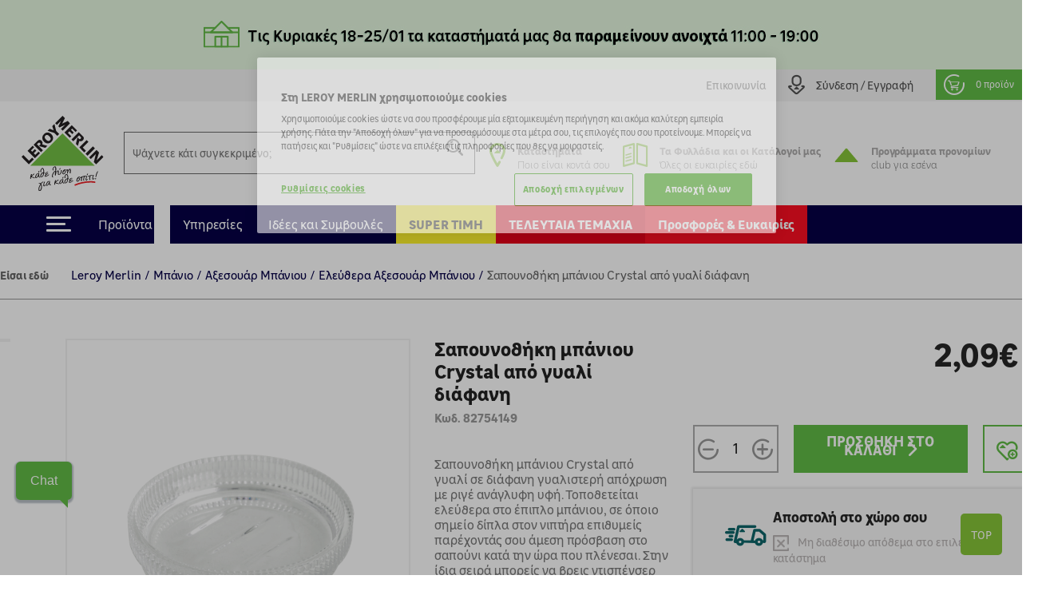

--- FILE ---
content_type: text/html; charset=utf-8
request_url: https://www.leroymerlin.gr/gr/mpanio/axesouar-baniou/eleuthera-axesouar/sapounothiki-crystal-diafani-gualini-82754149
body_size: 28982
content:

<!doctype html>
<html lang="el">

  <head>
    
      

  <meta charset="utf-8">


  <meta http-equiv="x-ua-compatible" content="ie=edge">


     <link rel="canonical" href="https://www.leroymerlin.gr/gr/mpanio/axesouar-baniou/eleuthera-axesouar/sapounothiki-crystal-diafani-gualini-82754149">
 
  <title>Σαπουνοθήκη μπάνιου Crystal από γυαλί διάφανη</title>
  <meta name="description" content="Σαπουνοθήκη μπάνιου Crystal από γυαλί σε διάφανη γυαλιστερή απόχρωση με ριγέ ανάγλυφη υφή. Τοποθετείται ελεύθερα στο έπιπλο μπάνιου, σε όποιο σημείο δίπλα στον νιπτήρα επιθυμείς παρέχοντάς σου άμεση πρόσβαση στο σαπούνι κατά την ώρα που πλένεσαι. Στην ίδια σειρά μπορείς να βρεις ντισπένσερ και ποτηροθήκη για να ολοκληρώσεις την λειτουργικότητα και την διακόσμηση του χώρου σου.">
  <meta name="keywords" content="">
  <meta name="viewport" content="width=device-width, initial-scale=1, maximum-scale=1">
        


  <link rel="icon" type="image/vnd.microsoft.icon" href="/img/favicon.ico?1324977642">
  <link rel="shortcut icon" type="image/x-icon" href="/img/favicon.ico?1324977642">


<meta name="google-site-verification" content="QpBqXKV6UZBXASPERxiJsSLi78qrbom7i36RqNDfeBc">


   

  <link rel="preload" href="https://www.leroymerlin.gr/themes/child_lmgrece/assets/css/bf6e15c27cc9b26dc83ccf4ca4113279.otf" as="font" type="font/otf" crossorigin>
  <link rel="preload" href="https://www.leroymerlin.gr/themes/child_lmgrece/assets/css/f14fdd914f6e1362e7e11cc6c86e729f.ttf" as="font" type="font/ttf" crossorigin>
  <link rel="preload" href="https://www.leroymerlin.gr/themes/child_lmgrece/assets/css/225a321622ad9a02dbc37cceb412319c.otf" as="font" type="font/otf" crossorigin>
  <link rel="preload" href="https://www.leroymerlin.gr/themes/child_lmgrece/assets/css/63689146340b3b95c2953e96acb54a82.otf" as="font" type="font/otf" crossorigin>
  <link rel="preload" href="https://www.leroymerlin.gr/themes/child_lmgrece/assets/css/63689146340b3b95c2953e96acb54a82.otf" as="font" type="font/otf" crossorigin>
  <link rel="preload" href="https://www.leroymerlin.gr/themes/jobariab4/assets/css/webfonts/fa-solid-900.woff2" as="font" type="font/woff2" crossorigin>   


    <link rel="stylesheet" href="https://www.leroymerlin.gr/themes/child_lmgrece/assets/css/bootstrap4/bootstrap.min.css?v=2db0d93f1efcd51abe661ba6f2c0292c" type="text/css" media="all"  >
      <link rel="stylesheet" href="https://www.leroymerlin.gr/themes/jobariab4/assets/css/theme.css?v=97565298dbc73054099dfd995ffda677" type="text/css" media="all"  >
      <link rel="stylesheet" href="https://www.leroymerlin.gr/themes/child_lmgrece/assets/css/slick/slick.min.css?v=bed402824fade0a304409c4b97ce5fdc" type="text/css" media="all"  >
      <link rel="stylesheet" href="https://www.leroymerlin.gr/modules/blockwishlist/blockwishlist.css?v=661e590f8fc3fccaea43dd015b64a19e" type="text/css" media="all"  >
      <link rel="stylesheet" href="https://www.leroymerlin.gr/modules/posstaticfooter/css/jquery.fancybox.css?v=57b752c5cf61fb48ccfb284c494e1141" type="text/css" media="all"  >
      <link rel="stylesheet" href="https://www.leroymerlin.gr/modules/metiselectionconfiguration/views/css/metiselectionconfiguration.css?v=725ed932ba371534ae8fdca57db08b19" type="text/css" media="all"  >
      <link rel="stylesheet" href="https://www.leroymerlin.gr/modules/metiselectionconfiguration/views/css/slick/slick.min.css?v=760d0a97f283d9e81b8a9f5e48f0ed4f" type="text/css" media="all"  >
      <link rel="stylesheet" href="https://www.leroymerlin.gr/modules/metiselectionconfiguration/views/css/slick/slick-theme.min.css?v=13d33e9e3e34c5c6bceabe3292ab5268" type="text/css" media="all"  >
      <link rel="stylesheet" href="https://www.leroymerlin.gr/modules/metiblocklist/views/css/metiblocklist.css?v=1bae0d81df006fd71cdd0122775a718c" type="text/css" media="all"  >
      <link rel="stylesheet" href="https://www.leroymerlin.gr/modules/metihub//views/css/hub_create_customer.css?v=2efcd821b6195efe0e2af041745bbd66" type="text/css" media="all"  >
      <link rel="stylesheet" href="https://www.leroymerlin.gr/modules/metihub//views/css/header.css?v=fb02392bebb2ca15cbea5d4f510ac6ca" type="text/css" media="all"  >
      <link rel="stylesheet" href="https://www.leroymerlin.gr/modules/metitools/views/css/meti_global.css?v=b1ddc60dd778c22da76d518a3a6da7b7" type="text/css" media="all"  >
      <link rel="stylesheet" href="https://www.leroymerlin.gr/modules/metitools/views/css/meti_var.css?v=8e6dd0d25db2c8d9d31338ad96ca20f7" type="text/css" media="all"  >
      <link rel="stylesheet" href="https://www.leroymerlin.gr/modules/paypal/views/css/paypal_fo.css?v=637a1781b653aede8ac19f0c4382f701" type="text/css" media="all"  >
      <link rel="stylesheet" href="https://www.leroymerlin.gr/modules/metimpc/views/css/meti-mpc-tag.css?v=87efaf583fd23b79497e87816c4ed3c8" type="text/css" media="all"  >
      <link rel="stylesheet" href="https://www.leroymerlin.gr/modules/cgiklarna/views/css/klarna_osm.css?v=f46e4ee17733eca1a00535d15c83ce99" type="text/css" media="all"  >
      <link rel="stylesheet" href="https://www.leroymerlin.gr/modules/cgimultimediadocument/lib/video-js.min.css?v=eb476ecba5d27791efae2fd8b822ae42" type="text/css" media="all"  >
      <link rel="stylesheet" href="https://www.leroymerlin.gr/themes/child_lmgrece/modules/meticms/css/metislide.css?v=ffe19ca5c1883504931752aaf05017c6" type="text/css" media="all"  >
      <link rel="stylesheet" href="https://www.leroymerlin.gr/modules/blocktopmenu/css/blocktopmenu.css?v=86abdfa82846f27239cbb200265adbe0" type="text/css" media="all"  >
      <link rel="stylesheet" href="https://www.leroymerlin.gr/modules/blocktopmenu/css/superfish-modified.css?v=5ec1ad57cf017456015a04f781764f6c" type="text/css" media="all"  >
      <link rel="stylesheet" href="https://www.leroymerlin.gr/modules/metiblockcontact/blockcontact.css?v=98fb94eb4edac7d7d159e187882660f3" type="text/css" media="all"  >
      <link rel="stylesheet" href="https://www.leroymerlin.gr/modules/jscomposer/include/smartultimatevcaddons/assets/min-css/override.theme.css?v=237feaed478c992c4d1396019bb20a8b" type="text/css" media="all"  >
      <link rel="stylesheet" href="https://www.leroymerlin.gr/modules/jscomposer/include/smartultimatevcaddons/assets/min-css/animate.min.css?v=1021d3371ed0c2a386822556b9d221cf" type="text/css" media="all"  >
      <link rel="stylesheet" href="https://www.leroymerlin.gr/modules/jscomposer/include/smartultimatevcaddons/assets/min-css/style.min.css?v=48116184a6c8d3f4921178f92dbc547e" type="text/css" media="all"  >
      <link rel="stylesheet" href="https://www.leroymerlin.gr/modules/jscomposer/include/smartultimatevcaddons/assets/min-css/vc-fronteditor.min.css?v=020b50f5ad3132330fd498d7844a3269" type="text/css" media="all"  >
      <link rel="stylesheet" href="https://www.leroymerlin.gr/js/jquery/ui/themes/base/minified/jquery-ui.min.css?v=63d7e5c55b6fd7281051283a160372fc" type="text/css" media="all"  >
      <link rel="stylesheet" href="https://www.leroymerlin.gr/js/jquery/ui/themes/base/minified/jquery-ui.theme.min.css?v=f80118aa7886aeb7b1d4c0529a337451" type="text/css" media="all"  >
      <link rel="stylesheet" href="https://www.leroymerlin.gr/themes/jobariab4/assets/css/custom.css?v=bf8a0a5512d914a68e09e25ba9efe648" type="text/css" media="all"  >
      <link rel="stylesheet" href="https://www.leroymerlin.gr/themes/child_lmgrece/assets/css/lmgrece-theme.css?v=e4a64a8abd72468a538fa8f6280b356b" type="text/css" media="all"  >
      <link rel="stylesheet" href="https://www.leroymerlin.gr/modules/metiaddtocart/views/css/metiaddtocart.css?v=d393e25717ff4f615823c23a08efb28e" type="text/css" media="all"  >
      <link rel="stylesheet" href="https://app.reccodo.com/static/search/css/leroymerlin_reccodo_search.min.css?20250919" type="text/css" media="all"  >
      <link rel="stylesheet" href="https://www.leroymerlin.gr/modules/cgioms/views/css/cgioms.css?v=541f7c3262fd6c0e2cc4599ef4d13206" type="text/css" media="all"  >
  



   

    <script type="text/javascript">
                    var NotifyCheckAlert = "Check alert to get the list at the next step";
                    var NotifyTimerNoActivityText = "Confirm to continue";
                    var NotifyTimerNoActivityTitle = "No activity detected";
                    var NotifyUnknownProduct = "product(s) unknown in cart.";
                    var NotifyUnorderableProduct = "0 product(s) unorderable in cart.";
                    var ajaxsearch = true;
                    var baseDir = "https:\/\/www.leroymerlin.gr\/";
                    var baseUri = "https:\/\/www.leroymerlin.gr\/";
                    var blockTopMenu_url = "https:\/\/www.leroymerlin.gr\/gr\/module\/blocktopmenu\/ajax";
                    var cart_nbr_products_unknown = 0;
                    var cart_nbr_products_unorderable = 0;
                    var catalog_show_sell_price = 0;
                    var cgiOms_url = "https:\/\/www.leroymerlin.gr\/gr\/module\/cgioms\/ajax";
                    var cgiReccodoAppUrl = "https:\/\/app.reccodo.com";
                    var cgiReccodo_url = "https:\/\/www.leroymerlin.gr\/gr\/module\/cgireccodo\/ajax";
                    var cgi_chat_mitel_url_param = "accountid%3DZjgyOGJkNzEtZGQ4OS00ZjAzLWJjMTYtNDQ4NGEzNTZjYWRj%26chatname%3DTGVyb3ktRGVtbw%3D%3D";
                    var contentOnly = true;
                    var currency = {"id":1,"name":"\u0395\u03c5\u03c1\u03ce","iso_code":"EUR","iso_code_num":"978","conversion_rate":"1.000000","deleted":"0","active":"1","sign":"\u20ac","format":"#,##0.00\u00a0\u00a4","blank":1,"decimals":1,"prefix":null,"suffix":null,"id_shop_list":[],"force_id":false,"cldr":{}};
                    var currencyRate = 1;
                    var currentCountry = "GR";
                    var displayList = false;
                    var display_sell_price = 1;
                    var geocodeaddress_translate_confirm = "\u0395\u03a0\u0399\u039b\u039f\u0393\u0397 \u0394\u0399\u0395\u03a5\u0398\u03a5\u039d\u03a3\u0397\u03a3";
                    var geocodeaddress_translate_subtitle = "\u0392\u03b5\u03b2\u03b1\u03b9\u03ce\u03c3\u03bf\u03c5 \u03cc\u03c4\u03b9 \u03b7 \u03b4\u03b9\u03b5\u03cd\u03b8\u03c5\u03bd\u03c3\u03ae \u03c3\u03bf\u03c5 \u03b5\u03af\u03bd\u03b1\u03b9 \u03c3\u03c9\u03c3\u03c4\u03ae";
                    var geocodeaddress_translate_title = "\u0388\u03bb\u03b5\u03b3\u03be\u03b5 \u03c4\u03b7\u03bd \u03b4\u03b9\u03b5\u03cd\u03b8\u03c5\u03bd\u03c3\u03ae \u03c3\u03bf\u03c5";
                    var googleMapGeocodeAddress = "AIzaSyC3fYI276cyOnkCyP0Z0RItD8GcoRPv6Mk";
                    var gtmPriceKeys = ["%unitprice_ati%","%unitprice_tf%","%original_unitprice_ati%","%original_unitprice_tf%","%has_discount%"];
                    var has_addtocart_datalayer = true;
                    var has_productClick_datalayer = true;
                    var has_promotionClick_datalayer = true;
                    var has_removeFromcart_datalayer = true;
                    var highDPI = false;
                    var img_dir = "\/var\/www\/html\/img\/";
                    var img_dir_rel = "\/img\/";
                    var instantsearch = false;
                    var isGuest = false;
                    var isLogged = false;
                    var isMobile = false;
                    var klarna_osm_productpage = "<klarna-placement class=\"klarna-placement\" data-key=\"credit-promotion-badge\" data-locale=\"el-GR\" data-purchase-amount=\"0\"><\/klarna-placement>";
                    var lang_iso = "gr";
                    var launch_popup_on_first_product = 0;
                    var libClose = "Close";
                    var metiAddToCart_url = "https:\/\/www.leroymerlin.gr\/gr\/module\/metiaddtocart\/ajax";
                    var metiCheckoutNotes_url = "https:\/\/www.leroymerlin.gr\/gr\/module\/meticheckoutnotes\/ajax";
                    var metiMpc_ajax_category = true;
                    var metiMpc_ajax_homepage = true;
                    var metiMpc_url = "https:\/\/www.leroymerlin.gr\/gr\/module\/metimpc\/ajax";
                    var metiTranslation_ErrorOccured = "An error occured";
                    var metiTranslation_No = "No";
                    var metiTranslation_NotifyUnknownProduct = "Unknown product";
                    var metiTranslation_NotifyUnknownProducts = "Unknown products";
                    var metiTranslation_Yes = "Yes";
                    var metiTranslations = {"close":"Close","yes":"Yes","no":"No","errorOccured":"An error occured","notifyUnknownProduct":"Unknown product","notifyUnknownProducts":"Unknown products","cancel":"Cancel"};
                    var meti_PCBCeil = "0";
                    var meti_SecFrmHrd = "1";
                    var meticms = {"autoplaySpeed":5000,"autoplay":true};
                    var metigoogletagmanager_url = "https:\/\/www.leroymerlin.gr\/gr\/module\/metigoogletagmanager\/ajax";
                    var metiminicart_loader = "<div class=\"row\">\n    <div class=\"col-12 p-5 text-center\">\n        <img src=\"https:\/\/www.leroymerlin.gr\/img\/\/loader.gif\">\n    <\/div>\n<\/div>";
                    var omsTranslationProductUnavailable = "\u03a0\u03c1\u03ad\u03c0\u03b5\u03b9 \u03bd\u03b1 \u03b1\u03c6\u03b1\u03b9\u03c1\u03ad\u03c3\u03b5\u03b9\u03c2 \u03c4\u03b1 \u03bc\u03b7 \u03b4\u03b9\u03b1\u03b8\u03ad\u03c3\u03b9\u03bc\u03b1 \u03c4\u03b5\u03bc\u03ac\u03c7\u03b9\u03b1 \u03b3\u03b9\u03b1 \u03bd\u03b1 \u03bf\u03bb\u03bf\u03ba\u03bb\u03b7\u03c1\u03ce\u03c3\u03b5\u03b9\u03c2 \u03c4\u03b7\u03bd \u03b1\u03b3\u03bf\u03c1\u03ac \u03c3\u03bf\u03c5";
                    var omsTranslationProductUnavailableClose = "\u039a\u03bb\u03b5\u03af\u03c3\u03b5";
                    var order_show_cession_price = 0;
                    var page_name = "product";
                    var prestashop = {"cart":{"date_delivery":null,"date_pickup":null,"refOrder":null,"comment":null,"name":null,"isReadyForOrder":true,"supply_mode":null,"emptyProducts":true,"products":[],"subtotals":{"products":{"type":"products","label":"\u03a5\u03c0\u03bf\u03c3\u03cd\u03bd\u03bf\u03bb\u03bf","amount":0,"value":"0,00\u20ac"}},"vouchers":{"allowed":1,"added":[]},"discounts":[],"products_count":0,"totals":{"total":{"type":"total","label":"\u03a3\u03cd\u03bd\u03bf\u03bb\u03bf","amount":0,"value":"0,00\u20ac"},"total_including_tax":{"type":"total","label":"\u03a3\u03cd\u03bd\u03bf\u03bb\u03bf (\u03b1\u03bd\u03b5\u03c5 \u03c6\u03cc\u03c1\u03c9\u03bd)","amount":0,"value":"0,00\u20ac"},"total_excluding_tax":{"type":"total","label":"\u03a3\u03cd\u03bd\u03bf\u03bb\u03bf (\u03c7\u03c9\u03c1\u03af\u03c2 \u03a6.\u03a0.\u0391.)","amount":0,"value":"0,00\u20ac"},"volume":{"type":"total","label":"Volume","amount":0,"total_amount":"0 m\u00b3","value":"0m&sup3;"},"display_total":{"type":"total","label":"\u03a3\u03cd\u03bd\u03bf\u03bb\u03bf","amount":0,"value":"0,00\u20ac"}},"minimalPurchaseRequired":""},"currency":{"name":"\u0395\u03c5\u03c1\u03ce","iso_code":"EUR","iso_code_num":"978","sign":"\u20ac"},"customer":{"lastname":null,"firstname":null,"email":null,"birthday":null,"newsletter":null,"newsletter_date_add":null,"optin":null,"website":null,"company":null,"siret":null,"ape":null,"is_logged":false,"gender":{"type":null,"name":null},"addresses":[]},"language":{"name":"\u03b5\u03bb\u03bb\u03b7\u03bd\u03b9\u03ba\u03ac (Greek)","iso_code":"gr","locale":"el-GR","language_code":"el","is_rtl":"0","date_format_lite":"Y-m-d","date_format_full":"Y-m-d H:i:s","id":3},"page":{"title":"","canonical":null,"meta":{"title":"\u03a3\u03b1\u03c0\u03bf\u03c5\u03bd\u03bf\u03b8\u03ae\u03ba\u03b7 \u03bc\u03c0\u03ac\u03bd\u03b9\u03bf\u03c5 Crystal \u03b1\u03c0\u03cc \u03b3\u03c5\u03b1\u03bb\u03af \u03b4\u03b9\u03ac\u03c6\u03b1\u03bd\u03b7","description":"\u03a3\u03b1\u03c0\u03bf\u03c5\u03bd\u03bf\u03b8\u03ae\u03ba\u03b7 \u03bc\u03c0\u03ac\u03bd\u03b9\u03bf\u03c5 Crystal \u03b1\u03c0\u03cc \u03b3\u03c5\u03b1\u03bb\u03af \u03c3\u03b5 \u03b4\u03b9\u03ac\u03c6\u03b1\u03bd\u03b7 \u03b3\u03c5\u03b1\u03bb\u03b9\u03c3\u03c4\u03b5\u03c1\u03ae \u03b1\u03c0\u03cc\u03c7\u03c1\u03c9\u03c3\u03b7 \u03bc\u03b5 \u03c1\u03b9\u03b3\u03ad \u03b1\u03bd\u03ac\u03b3\u03bb\u03c5\u03c6\u03b7 \u03c5\u03c6\u03ae. \u03a4\u03bf\u03c0\u03bf\u03b8\u03b5\u03c4\u03b5\u03af\u03c4\u03b1\u03b9 \u03b5\u03bb\u03b5\u03cd\u03b8\u03b5\u03c1\u03b1 \u03c3\u03c4\u03bf \u03ad\u03c0\u03b9\u03c0\u03bb\u03bf \u03bc\u03c0\u03ac\u03bd\u03b9\u03bf\u03c5, \u03c3\u03b5 \u03cc\u03c0\u03bf\u03b9\u03bf \u03c3\u03b7\u03bc\u03b5\u03af\u03bf \u03b4\u03af\u03c0\u03bb\u03b1 \u03c3\u03c4\u03bf\u03bd \u03bd\u03b9\u03c0\u03c4\u03ae\u03c1\u03b1 \u03b5\u03c0\u03b9\u03b8\u03c5\u03bc\u03b5\u03af\u03c2 \u03c0\u03b1\u03c1\u03ad\u03c7\u03bf\u03bd\u03c4\u03ac\u03c2 \u03c3\u03bf\u03c5 \u03ac\u03bc\u03b5\u03c3\u03b7 \u03c0\u03c1\u03cc\u03c3\u03b2\u03b1\u03c3\u03b7 \u03c3\u03c4\u03bf \u03c3\u03b1\u03c0\u03bf\u03cd\u03bd\u03b9 \u03ba\u03b1\u03c4\u03ac \u03c4\u03b7\u03bd \u03ce\u03c1\u03b1 \u03c0\u03bf\u03c5 \u03c0\u03bb\u03ad\u03bd\u03b5\u03c3\u03b1\u03b9. \u03a3\u03c4\u03b7\u03bd \u03af\u03b4\u03b9\u03b1 \u03c3\u03b5\u03b9\u03c1\u03ac \u03bc\u03c0\u03bf\u03c1\u03b5\u03af\u03c2 \u03bd\u03b1 \u03b2\u03c1\u03b5\u03b9\u03c2 \u03bd\u03c4\u03b9\u03c3\u03c0\u03ad\u03bd\u03c3\u03b5\u03c1 \u03ba\u03b1\u03b9 \u03c0\u03bf\u03c4\u03b7\u03c1\u03bf\u03b8\u03ae\u03ba\u03b7 \u03b3\u03b9\u03b1 \u03bd\u03b1 \u03bf\u03bb\u03bf\u03ba\u03bb\u03b7\u03c1\u03ce\u03c3\u03b5\u03b9\u03c2 \u03c4\u03b7\u03bd \u03bb\u03b5\u03b9\u03c4\u03bf\u03c5\u03c1\u03b3\u03b9\u03ba\u03cc\u03c4\u03b7\u03c4\u03b1 \u03ba\u03b1\u03b9 \u03c4\u03b7\u03bd \u03b4\u03b9\u03b1\u03ba\u03cc\u03c3\u03bc\u03b7\u03c3\u03b7 \u03c4\u03bf\u03c5 \u03c7\u03ce\u03c1\u03bf\u03c5 \u03c3\u03bf\u03c5.","keywords":"","robots":"index"},"page_name":"product","body_classes":{"lang-gr":true,"lang-rtl":false,"country-GR":true,"currency-EUR":true,"layout-full-width":true,"page-product":true,"tax-display-enabled":true,"product-id-65400":true,"product-\u03a3\u03b1\u03c0\u03bf\u03c5\u03bd\u03bf\u03b8\u03ae\u03ba\u03b7 \u03bc\u03c0\u03ac\u03bd\u03b9\u03bf\u03c5 Crystal \u03b1\u03c0\u03cc \u03b3\u03c5\u03b1\u03bb\u03af \u03b4\u03b9\u03ac\u03c6\u03b1\u03bd\u03b7":true,"product-id-category-9682":true,"product-id-manufacturer-447":true,"product-id-supplier-0":true,"product-available-for-order":true},"admin_notifications":[]},"shop":{"name":"Leroy Merlin","logo":"\/img\/logo.svg","stores_icon":"\/img\/logo_stores.gif","favicon":"\/img\/favicon.ico"},"urls":{"base_url":"https:\/\/www.leroymerlin.gr\/","current_url":"https:\/\/www.leroymerlin.gr\/gr\/mpanio\/axesouar-baniou\/eleuthera-axesouar\/sapounothiki-crystal-diafani-gualini-82754149","shop_domain_url":"https:\/\/www.leroymerlin.gr","img_ps_url":"https:\/\/www.leroymerlin.gr\/img\/","img_cat_url":"https:\/\/www.leroymerlin.gr\/img\/c\/","img_lang_url":"https:\/\/www.leroymerlin.gr\/img\/l\/","img_prod_url":"https:\/\/www.leroymerlin.gr\/img\/p\/","img_manu_url":"https:\/\/www.leroymerlin.gr\/img\/m\/","img_sup_url":"https:\/\/www.leroymerlin.gr\/img\/su\/","img_ship_url":"https:\/\/www.leroymerlin.gr\/img\/s\/","img_store_url":"https:\/\/www.leroymerlin.gr\/img\/st\/","img_col_url":"https:\/\/www.leroymerlin.gr\/img\/co\/","img_url":"https:\/\/www.leroymerlin.gr\/themes\/child_lmgrece\/assets\/img\/","css_url":"https:\/\/www.leroymerlin.gr\/themes\/child_lmgrece\/assets\/css\/","js_url":"https:\/\/www.leroymerlin.gr\/themes\/child_lmgrece\/assets\/js\/","pic_url":"https:\/\/www.leroymerlin.gr\/upload\/","pages":{"address":"https:\/\/www.leroymerlin.gr\/gr\/address","addresses":"https:\/\/www.leroymerlin.gr\/gr\/addresses","authentication":"https:\/\/www.leroymerlin.gr\/gr\/login","cart":"https:\/\/www.leroymerlin.gr\/gr\/cart","category":"https:\/\/www.leroymerlin.gr\/gr\/index.php?controller=category","cms":"https:\/\/www.leroymerlin.gr\/gr\/index.php?controller=cms","contact":"https:\/\/www.leroymerlin.gr\/gr\/epikoinoniste-mazi-mas","discount":"https:\/\/www.leroymerlin.gr\/gr\/discount","guest_tracking":"https:\/\/www.leroymerlin.gr\/gr\/guest-tracking","history":"https:\/\/www.leroymerlin.gr\/gr\/order-history","identity":"https:\/\/www.leroymerlin.gr\/gr\/identity","index":"https:\/\/www.leroymerlin.gr\/gr\/","my_account":"https:\/\/www.leroymerlin.gr\/gr\/my-account","order_confirmation":"https:\/\/www.leroymerlin.gr\/gr\/order-confirmation","order_detail":"https:\/\/www.leroymerlin.gr\/gr\/index.php?controller=order-detail","order_follow":"https:\/\/www.leroymerlin.gr\/gr\/order-follow","order":"https:\/\/www.leroymerlin.gr\/gr\/order","order_return":"https:\/\/www.leroymerlin.gr\/gr\/index.php?controller=order-return","order_slip":"https:\/\/www.leroymerlin.gr\/gr\/credit-slip","pagenotfound":"https:\/\/www.leroymerlin.gr\/gr\/page-not-found","password":"https:\/\/www.leroymerlin.gr\/gr\/password-recovery","pdf_invoice":"https:\/\/www.leroymerlin.gr\/gr\/index.php?controller=pdf-invoice","pdf_order_return":"https:\/\/www.leroymerlin.gr\/gr\/index.php?controller=pdf-order-return","pdf_order_slip":"https:\/\/www.leroymerlin.gr\/gr\/index.php?controller=pdf-order-slip","prices_drop":"https:\/\/www.leroymerlin.gr\/gr\/prices-drop","product":"https:\/\/www.leroymerlin.gr\/gr\/index.php?controller=product","search":"https:\/\/www.leroymerlin.gr\/gr\/search","sitemap":"https:\/\/www.leroymerlin.gr\/gr\/sitemap","stores":"https:\/\/www.leroymerlin.gr\/gr\/stores","supplier":"https:\/\/www.leroymerlin.gr\/gr\/supplier","register":"https:\/\/www.leroymerlin.gr\/gr\/login?create_account=1","order_login":"https:\/\/www.leroymerlin.gr\/gr\/order?login=1"},"alternative_langs":{"en-us":"https:\/\/www.leroymerlin.gr\/en\/index.php?controller=product&product_rewrite=sapounothiki-crystal-diafani-gualini-82754149","el":"https:\/\/www.leroymerlin.gr\/gr\/index.php?controller=product&product_rewrite=sapounothiki-crystal-diafani-gualini-82754149"},"theme_assets":"\/themes\/child_lmgrece\/assets\/","actions":{"logout":"https:\/\/www.leroymerlin.gr\/gr\/?mylogout="},"no_picture_image":{"bySize":{"side_default":{"url":"https:\/\/www.leroymerlin.gr\/img\/p\/gr-default-side_default.jpg","width":70,"height":70},"small_default":{"url":"https:\/\/www.leroymerlin.gr\/img\/p\/gr-default-small_default.jpg","width":84,"height":84},"cart_default":{"url":"https:\/\/www.leroymerlin.gr\/img\/p\/gr-default-cart_default.jpg","width":125,"height":125},"home_default":{"url":"https:\/\/www.leroymerlin.gr\/img\/p\/gr-default-home_default.jpg","width":300,"height":300},"medium_default":{"url":"https:\/\/www.leroymerlin.gr\/img\/p\/gr-default-medium_default.jpg","width":321,"height":321},"large_default":{"url":"https:\/\/www.leroymerlin.gr\/img\/p\/gr-default-large_default.jpg","width":1080,"height":1080}},"small":{"url":"https:\/\/www.leroymerlin.gr\/img\/p\/gr-default-side_default.jpg","width":70,"height":70},"medium":{"url":"https:\/\/www.leroymerlin.gr\/img\/p\/gr-default-home_default.jpg","width":300,"height":300},"large":{"url":"https:\/\/www.leroymerlin.gr\/img\/p\/gr-default-large_default.jpg","width":1080,"height":1080},"legend":""}},"configuration":{"display_taxes_label":true,"is_catalog":false,"show_prices":true,"opt_in":{"partner":false},"quantity_discount":{"type":"discount","label":"\u0388\u03ba\u03c0\u03c4\u03c9\u03c3\u03b7"},"voucher_enabled":1,"return_enabled":0},"field_required":{"optin":"\u03a4\u03bf \u03c0\u03b5\u03b4\u03af\u03bf optin \u03b5\u03af\u03bd\u03b1\u03b9 \u03c5\u03c0\u03bf\u03c7\u03c1\u03b5\u03c9\u03c4\u03b9\u03ba\u03cc."},"breadcrumb":{"links":[{"title":"Leroy Merlin","url":"https:\/\/www.leroymerlin.gr\/gr\/"},{"title":"\u039c\u03c0\u03ac\u03bd\u03b9\u03bf","url":"https:\/\/www.leroymerlin.gr\/gr\/mpanio\/"},{"title":"\u0391\u03be\u03b5\u03c3\u03bf\u03c5\u03ac\u03c1 \u039c\u03c0\u03ac\u03bd\u03b9\u03bf\u03c5","url":"https:\/\/www.leroymerlin.gr\/gr\/mpanio\/axesouar-baniou\/"},{"title":"\u0395\u03bb\u03b5\u03cd\u03b8\u03b5\u03c1\u03b1 \u0391\u03be\u03b5\u03c3\u03bf\u03c5\u03ac\u03c1 \u039c\u03c0\u03ac\u03bd\u03b9\u03bf\u03c5","url":"https:\/\/www.leroymerlin.gr\/gr\/mpanio\/axesouar-baniou\/eleuthera-axesouar\/"},{"title":"\u03a3\u03b1\u03c0\u03bf\u03c5\u03bd\u03bf\u03b8\u03ae\u03ba\u03b7 \u03bc\u03c0\u03ac\u03bd\u03b9\u03bf\u03c5 Crystal \u03b1\u03c0\u03cc \u03b3\u03c5\u03b1\u03bb\u03af \u03b4\u03b9\u03ac\u03c6\u03b1\u03bd\u03b7","url":"https:\/\/www.leroymerlin.gr\/gr\/mpanio\/axesouar-baniou\/eleuthera-axesouar\/sapounothiki-crystal-diafani-gualini-82754149"}],"count":5},"link":{"protocol_link":"https:\/\/","protocol_content":"https:\/\/"},"time":1768822590,"static_token":"0d930fd85d37331fd854bfc4a6619f54","token":"70ec3a45654c37c093174719452e6647"};
                    var priceDisplayMethod = 0;
                    var productCategoryUrl = "https:\/\/www.leroymerlin.gr\/gr\/mpanio\/axesouar-baniou\/eleuthera-axesouar\/";
                    var ps_mode_dev = false;
                    var ps_shoppingcartTranslationSuccess = "Product added in your cart";
                    var quickView = false;
                    var rankingTranslationProductSimilar = "\u0394\u03b5\u03c2 \u03c0\u03b1\u03c1\u03cc\u03bc\u03bf\u03b9\u03b1 \u03c0\u03c1\u03bf\u03ca\u03cc\u03bd\u03c4\u03b1";
                    var rankingTranslationProductUnavailable = "\u03a4\u03bf \u03c0\u03c1\u03bf\u03ca\u03cc\u03bd \u03ad\u03c7\u03b5\u03b9 \u03ba\u03b1\u03c4\u03b1\u03c1\u03b3\u03b7\u03b8\u03b5\u03af";
                    var recalcul_pcb = 0;
                    var reccodo_enable = true;
                    var roundMode = 2;
                    var static_token = "0d930fd85d37331fd854bfc4a6619f54";
                    var str_lang_error = "Error";
                    var str_lang_success = "Success";
                    var token = "ab542b2d33eb2dfe735f4d7d54a8ff88";
                    var tr_missing_fields = "\u03a5\u03c0\u03bf\u03c7\u03c1\u03b5\u03c9\u03c4\u03b9\u03ba\u03cc \u03c0\u03b5\u03b4\u03af\u03bf :";
                    var use_kg_input = false;
                    var usingSecureMode = true;
                    var varnishEsiToAjax = 1;
            </script>

            <script type="text/javascript" src="https://www.leroymerlin.gr/js/jquery/jquery-1.11.0.min.js?v=5dec1fbc6cc08694105ceb818b88896f" ></script>
            <script type="text/javascript">
    var gtmProductsDisplayed = [];

    var gtmProductsClicked = [];
    var gtmProductClickEvent = `window.dataLayer = window.dataLayer || [];window.dataLayer.push({ ecommerce: null});window.dataLayer.push({     "event": "select_item",    "ecommerce": {      "currency": "EUR",   "items": [%product_clicked%]     }  });window.dataLayer = window.dataLayer || [];window.dataLayer.push({ ecommerce: null});window.dataLayer.push({       "event": "productClick",    "ecommerce": {      "click": {"actionField": {"list" : "//" },        "products": [%product_clicked%]       }     }  });`;

    var gtmPromotionsClicked = {"\u038c\u03bb\u03b1 \u03c4\u03b1 \u03ba\u03bf\u03bd\u03b9\u03ac\u03bc\u03b1\u03c4\u03b1 \u03ac\u03bd\u03c9 \u03c4\u03c9\u03bd 20kg -10%":{"promotion_id":"\u038c\u03bb\u03b1 \u03c4\u03b1 \u03ba\u03bf\u03bd\u03b9\u03ac\u03bc\u03b1\u03c4\u03b1 \u03ac\u03bd\u03c9 \u03c4\u03c9\u03bd 20kg -10%","promotion_name":"\u038c\u03bb\u03b1 \u03c4\u03b1 \u03ba\u03bf\u03bd\u03b9\u03ac\u03bc\u03b1\u03c4\u03b1 \u03ac\u03bd\u03c9 \u03c4\u03c9\u03bd 20kg","creative_name":"displayCategoryListHeader","creative_slot":"1"},"\u03a3\u03b5 \u03b5\u03c0\u03b9\u03bb\u03b5\u03b3\u03bc\u03ad\u03bd\u03b1 \u03ad\u03c0\u03b9\u03c0\u03bb\u03b1 \u03bc\u03c0\u03ac\u03bd\u03b9\u03bf\u03c5 \u0388\u03c9\u03c2 -25%":{"promotion_id":"\u03a3\u03b5 \u03b5\u03c0\u03b9\u03bb\u03b5\u03b3\u03bc\u03ad\u03bd\u03b1 \u03ad\u03c0\u03b9\u03c0\u03bb\u03b1 \u03bc\u03c0\u03ac\u03bd\u03b9\u03bf\u03c5 \u0388\u03c9\u03c2 -25%","promotion_name":"\u03a3\u03b5 \u03b5\u03c0\u03b9\u03bb\u03b5\u03b3\u03bc\u03ad\u03bd\u03b1 \u03ad\u03c0\u03b9\u03c0\u03bb\u03b1 \u03bc\u03c0\u03ac\u03bd\u03b9\u03bf\u03c5","creative_name":"displayCategoryListHeader-CAT-9663","creative_slot":"1"}};
    var gtmPromotionClickEvent = `window.dataLayer = window.dataLayer || [];window.dataLayer.push({ ecommerce: null});window.dataLayer.push({       "event": "select_promotion",    "ecommerce": {"currency": "EUR",        "items": [%promotion_clicked%]       }     });`;

    var gtmPage = 'product';
    var gtmAjaxData = {"from-xhr":true,"beadcrumb":{"links":[{"title":"Leroy Merlin","url":"https:\/\/www.leroymerlin.gr\/gr\/"},{"title":"\u039c\u03c0\u03ac\u03bd\u03b9\u03bf","url":"https:\/\/www.leroymerlin.gr\/gr\/mpanio\/"},{"title":"\u0391\u03be\u03b5\u03c3\u03bf\u03c5\u03ac\u03c1 \u039c\u03c0\u03ac\u03bd\u03b9\u03bf\u03c5","url":"https:\/\/www.leroymerlin.gr\/gr\/mpanio\/axesouar-baniou\/"},{"title":"\u0395\u03bb\u03b5\u03cd\u03b8\u03b5\u03c1\u03b1 \u0391\u03be\u03b5\u03c3\u03bf\u03c5\u03ac\u03c1 \u039c\u03c0\u03ac\u03bd\u03b9\u03bf\u03c5","url":"https:\/\/www.leroymerlin.gr\/gr\/mpanio\/axesouar-baniou\/eleuthera-axesouar\/"},{"title":"\u03a3\u03b1\u03c0\u03bf\u03c5\u03bd\u03bf\u03b8\u03ae\u03ba\u03b7 \u03bc\u03c0\u03ac\u03bd\u03b9\u03bf\u03c5 Crystal \u03b1\u03c0\u03cc \u03b3\u03c5\u03b1\u03bb\u03af \u03b4\u03b9\u03ac\u03c6\u03b1\u03bd\u03b7","url":"https:\/\/www.leroymerlin.gr\/gr\/mpanio\/axesouar-baniou\/eleuthera-axesouar\/sapounothiki-crystal-diafani-gualini-82754149"}]},"id_product":65400,"reference_product":"82754149"};

    
        (function() {
            if (gtmProductsDisplayed) {
                // Get sessionStorage product
                var sessionProductsDiplayed = JSON.parse(sessionStorage.getItem('productsDiplayed'));
                if (!sessionProductsDiplayed) sessionProductsDiplayed = {title: "", url: ""};

                // edit url and title
                Object.keys(gtmProductsDisplayed).forEach(key => {
                    sessionProductsDiplayed[key] = {
                        "title": gtmPage == "index" ? "homepage" : document.title,
                        "url": document.location.href
                    };
                });

                // set sessionStorage
                sessionStorage.setItem('productsDiplayed', JSON.stringify(sessionProductsDiplayed));
            }
        })()
    
</script>
  
  
          <script type="application/ld+json">
    {"@context":"http://schema.org/","@type":"Product","name":"Σαπουνοθήκη μπάνιου Crystal από γυαλί διάφανη","description":"Σαπουνοθήκη μπάνιου Crystal από γυαλί σε διάφανη γυαλιστερή απόχρωση με ριγέ ανάγλυφη υφή. Τοποθετείται ελεύθερα στο έπιπλο μπάνιου, σε όποιο σημείο δίπλα στον νιπτήρα επιθυμείς παρέχοντάς σου άμεση πρόσβαση στο σαπούνι κατά την ώρα που πλένεσαι. Στην ίδια σειρά μπορείς να βρεις ντισπένσερ και ποτηροθήκη για να ολοκληρώσεις την λειτουργικότητα και την διακόσμηση του χώρου σου.","sku":"82754149","url":"https://www.leroymerlin.gr/gr/mpanio/axesouar-baniou/eleuthera-axesouar/sapounothiki-crystal-diafani-gualini-82754149","category":"Ελεύθερα Αξεσουάρ Μπάνιου","image":[{"@type":"ImageObject","url":"https://media.adeo.com/media/1244271/format/jpg?width=1080&canvas=1080%2C1080","name":"Σαπουνοθήκη μπάνιου Crystal από γυαλί διάφανη","width":1080,"height":1080},{"@type":"ImageObject","url":"https://media.adeo.com/media/1246343/format/jpg?width=1080&canvas=1080%2C1080","name":"Σαπουνοθήκη μπάνιου Crystal από γυαλί διάφανη","width":1080,"height":1080},{"@type":"ImageObject","url":"https://media.adeo.com/media/1247326/format/jpg?width=1080&canvas=1080%2C1080","name":"Σαπουνοθήκη μπάνιου Crystal από γυαλί διάφανη","width":1080,"height":1080},{"@type":"ImageObject","url":"https://media.adeo.com/media/1244259/format/jpg?width=1080&canvas=1080%2C1080","name":"Σαπουνοθήκη μπάνιου Crystal από γυαλί διάφανη","width":1080,"height":1080},{"@type":"ImageObject","url":"https://media.adeo.com/media/3366743/format/jpg?width=1080&canvas=1080%2C1080","name":"Σαπουνοθήκη μπάνιου Crystal από γυαλί διάφανη","width":1080,"height":1080},{"@type":"ImageObject","url":"https://media.adeo.com/media/1625620/format/jpg?width=1080&canvas=1080%2C1080","name":"Σαπουνοθήκη μπάνιου Crystal από γυαλί διάφανη","width":1080,"height":1080}],"brand":{"@type":"Brand","name":"Sensea"},"offers":{"price":"2.09","priceCurrency":"EUR","availability":"http://schema.org/OutOfStock","itemCondition":"http://schema.org/NewCondition","gtin13":"3276007184426","url":"https://www.leroymerlin.gr/gr/mpanio/axesouar-baniou/eleuthera-axesouar/sapounothiki-crystal-diafani-gualini-82754149"}}
    </script>

  


    <script>
    var gtmId = 'GTM-N2KKPG';
  </script>


  <script>
    window.addEventListener('load', function(){
        (function(w,d,s,l,i){w[l]=w[l]||[];w[l].push({'gtm.start':
          new Date().getTime(),event:'gtm.js'});var f=d.getElementsByTagName(s)[0],
          j=d.createElement(s),dl=l!='dataLayer'?'&l='+l:'';j.async=true;j.src=
          'https://www.googletagmanager.com/gtm.js?id='+i+dl;f.parentNode.insertBefore(j,f);
        })(window,document,'script','dataLayer', gtmId);
    })
  </script>


<script async
                        data-environment="production"
                        src="https://osm.klarnaservices.com/lib.js"
                        data-client-id="d7584e15-ac8b-5426-9f91-7fa6551144c4"
                        async defer></script><script type="text/javascript">var SdsJsOnLoadActions = [];window.onload=function(){ $.each(SdsJsOnLoadActions, function(k, func){ func.call(); }); };</script>



              <meta name="facebook-domain-verification" content="w00nowvsn0p7n24urkyikxwr1tgbli" />
      
      <meta name="robots" content="index, archive" /> 
    
     <meta property="og:type" content="product">
     <meta property="og:url" content="https://www.leroymerlin.gr/gr/mpanio/axesouar-baniou/eleuthera-axesouar/sapounothiki-crystal-diafani-gualini-82754149">
     <meta property="og:title" content="Σαπουνοθήκη μπάνιου Crystal από γυαλί διάφανη">
     <meta property="og:site_name" content="Leroy Merlin">
     <meta property="og:description" content="Σαπουνοθήκη μπάνιου Crystal από γυαλί σε διάφανη γυαλιστερή απόχρωση με ριγέ ανάγλυφη υφή. Τοποθετείται ελεύθερα στο έπιπλο μπάνιου, σε όποιο σημείο δίπλα στον νιπτήρα επιθυμείς παρέχοντάς σου άμεση πρόσβαση στο σαπούνι κατά την ώρα που πλένεσαι. Στην ίδια σειρά μπορείς να βρεις ντισπένσερ και ποτηροθήκη για να ολοκληρώσεις την λειτουργικότητα και την διακόσμηση του χώρου σου.">
     <meta property="og:image" content="https://media.adeo.com/media/1244271/format/jpg?width=1080&amp;canvas=1080%2C1080">
      
      
  </head>

  <body id="product" class="lang-gr country-gr currency-eur layout-full-width page-product tax-display-enabled product-id-65400 product-crystal- product-id-category-9682 product-id-manufacturer-447 product-id-supplier-0 product-available-for-order">
  
    
              <script type="text/javascript">
        window.addEventListener('load', function(){
            $('#footer nav.links .title').on('click', function(){
                $(this).hasClass('collapsed') ?
                    $(this).find('i')
                        .removeClass('fa-plus')
                        .addClass('fa-minus') :
                    $(this).find('i')
                        .removeClass('fa-minus')
                        .addClass('fa-plus');
            })
        });
    </script>
  <noscript><iframe src="https://www.googletagmanager.com/ns.html?id=GTM-N2KKPG"
height="0" width="0" style="display:none;visibility:hidden"></iframe></noscript>
 
    <div id="cgi_scibyl_cart_ajax" data-esi-url="https://www.leroymerlin.gr/gr/module/cgireccodo/ajax?is_esi=1&amp;action=displayAfterBodyOpeningTag&type=product&id=82754149"></div>

    
    
    <div class="pageLoader">
        <span class="pageLoaderLine"></span>
    </div>

      
              

      <header id="header">
        
          
  <nav class="header-nav" style="padding: 0;">
  
        <div class="row">
        <div class="col-12 text-center py-2" style="background-color: #c91e26;">
        <span style="color: #fff;">
            <img alt="" src="/img/cms/Fases/2026/fasa-panw (4).jpg" />
        </span>
        </div>
    </div>


    <div class="container-fluid wrapper p-0">
                
                <div class="d-flex justify-content-end">
            <div class="nav-element-block">
    <a href="https://www.leroymerlin.gr/gr/epikoinoniste-mazi-mas" class="d-flex align-items-center" title="Contact us">Επικοινωνία </a>
</div><div style="opacity: 0;" id="ps_customersignin_ajax" data-esi-url="https://www.leroymerlin.gr/gr/module/ps_customersignin/ajax?is_esi=1" class="nav-element-block user-info-block dropdown js-dropdown">
    <a class="d-flex align-items-center" href="#">
        <i class="icon-Login"></i>
        <span class="d-none d-md-block user-text current">Σύνδεση / Εγγραφή</span>
    </a>
</div>
<script>
window.addEventListener('DOMContentLoaded', function() {
    let esi_url = $('#ps_customersignin_ajax').attr('data-esi-url');
    $.post({
        url: esi_url,
        success: function(data) {
            $('#ps_customersignin_ajax').replaceWith(data);
        },
        error: function(res, status, error) {
            console.log(res);
            console.log(status);
            console.log(error);
        },
    });
});
</script><div style="opacity: 0;" id="ps_shoppingcart_ajax" data-esi-url="https://www.leroymerlin.gr/gr/module/ps_shoppingcart/ajax?is_esi=1" class="pr-0 nav-element-block">
    <div class="blockcart cart-preview" data-refresh-url="#" data-cartitems="">
        <a rel="nofollow" href="#" class="d-flex align-items-center">
            <i class="icon-cart"></i>
            <span>0 προϊόν</span>
        </a>
    </div>
</div>
<script>
window.addEventListener('DOMContentLoaded', function() {
    let esi_url = $('#ps_shoppingcart_ajax').attr('data-esi-url');
    $.post({
        url: esi_url,
        success: function(data) {
            $('#ps_shoppingcart_ajax').replaceWith(data);
        },
        error: function(res, status, error) {
            console.log(res);
            console.log(status);
            console.log(error);
        },
    });
});
</script>

        </div>
    </div>
  </nav>



  <div id="header-content" class="header-top d-flex flex-row justify-content-between flex-wrap pt-2">
      <div class="p-0 d-lg-none d-flex align-items-end burger-hidden order-sm-1">
        <div class="burger-container js-burger-container js-burger-container-icon">
          <div class="burger-icon">
            <i class="burger"></i>
          </div>
        </div>
      </div>

      <a href="https://www.leroymerlin.gr/" class="header-logo order-lg-1 order-sm-2">
        <img class="logo img-responsive" src="/img/logo.svg" alt="Leroy Merlin">
      </a>

      <div class="col-right order-lg-3 order-sm-3">
        <div class="block-link-mobile pt-2 mr-2 ml-1">
          <div class="mx-1 pt-md-1 h-100 text-center d-flex flex-column flex-xl-row justify-content-center align-items-center">
            <a href="https://www.leroymerlin.gr/gr/club/">
              <i class="lm-icon icon-ClubIcon pb-2"></i>
            </a>
            <div class="">
              <p class="d-none d-md-block mb-0 title text-xl-left"><a href="https://www.leroymerlin.gr/gr/club/">Προγράμματα προνομίων</a></p>
              <p class="d-none d-xl-block mb-lg-0 description text-xl-left">club για εσένα</p>
            </div>
          </div>
        </div>
        <div class="block-link-mobile pt-2 mx-1">
          <div class="mx-1 pt-md-1 h-100 text-center d-flex flex-column flex-xl-row justify-content-center align-items-center">
            <a href="https://www.leroymerlin.gr/gr/landing-page/fulladia/">
              <i class="lm-icon icon-Leaflets pb-2"></i>
            </a>
            <div class="">
              <p class="d-none d-md-block mb-0 title text-xl-left"><a href="https://www.leroymerlin.gr/gr/landing-page/fulladia/">Τα Φυλλάδια και οι Κατάλογοί μας</a></p>
              <p class="d-none d-xl-block mb-lg-0 description text-xl-left">Όλες οι ευκαιρίες εδώ</p>
            </div>
          </div>
        </div>
        <div class="block-link-mobile pt-2 mx-1">
          <div class="mx-1 pt-md-1 h-100 text-center d-flex flex-column flex-xl-row justify-content-center align-items-center">
            <a href="https://www.leroymerlin.gr/gr/stores">
              <i class="lm-icon icon-Store pb-2"></i>
            </a>
            <div class="">
              <p class="d-none d-md-block mb-0 title text-xl-left"><a href="https://www.leroymerlin.gr/gr/stores">Καταστήματα</a></p>
              <p class="d-none d-xl-block mb-lg-0 description text-xl-left">Ποιο είναι κοντά σου</p>
            </div>
          </div>
        </div>
      </div>

      
      <script type="text/javascript">
var wishlistProductsIds='';
var baseDir ='https://www.leroymerlin.gr/';
var static_token='0d930fd85d37331fd854bfc4a6619f54';
var isLogged ='0';
var mywishlist_url='https://www.leroymerlin.gr/gr/module/blockwishlist/mywishlist';
	var isLoggedWishlist=false;
</script>
<!-- <div class="wishtlist_Top">
<a class="wishtlist_top" href="https://www.leroymerlin.gr/gr/module/blockwishlist/mywishlist">
    <i class="fa fa-heart"></i>
    <span class="cart-wishlist-number">0</span>
</a>
</div> --><div id="meti_search_widget" class="offset-lg-0 col-md-10 col-12 search-widget p-0 searchBar order-lg-2 order-sm-4"
    data-search-controller-url="//www.leroymerlin.gr/gr/search"
    data-search-cms-controller-url="https://www.leroymerlin.gr/gr/module/metisearchbar/search">
	<form method="get" action="//www.leroymerlin.gr/gr/search">
        <div class="row inputWrapper align-middle pr-0 pl-0 mr-0 ml-0">
            <div class="pr-0 pl-0 w-100">
                <input 
                    type="text" 
                    name="s" 
                    value="" 
                    pattern=".{3,}" 
                    title="Τουλάχιστον 3 χαρακτήρες" 
                    placeholder="Ψάχνετε κάτι συγκεκριμένο;"
                    data-sbl-lang="el" 
                    class="sbl-search-input">
            </div>

            <input type="hidden" name="domain" value="0">
                        

            <div class="submitButton pr-0"><input type="submit" value="Submit"><i class="icon-Search"></i></div>
        </div>
	</form>
</div>

  </div>
  
  <div id="reccodo-searchbar-ajax" data-esi-url="https://www.leroymerlin.gr/gr/module/cgireccodo/ajax?is_esi=1&amp;action=searchbar"></div>

  <div class="header-bottom mb-0 d-none d-lg-block w-100 order-lg-4 order-sm-5" data-collapse-accordeon-min-width="1024">
    <div class="container-fluid p-0 wrapper">
      <div class="row m-0">
            <div id="nav-container-menu" class="nav-container col-12 col-lg-4 col-xl-2 px-0">
        <div id="nav-container-cat" class="js-burger-container-icon parent-collapse collapsed nav-inner pl-lg-5 d-lg-flex align-items-center" data-toggle="collapse" data-target="#container-category-tree" aria-expanded="false" aria-controls="container-category-tree">
            <div class="burger-container d-none d-lg-block">
                <div class="burger-icon">
                    <i class="burger"></i>
                </div>
              </div>
            <span class="">Προϊόντα</span>
        </div>
        <div id="container-category-tree" class="collapse col-12 px-0 js-megamenu-ajax" data-url="https://www.leroymerlin.gr/gr/module/posmegamenu/ajax">
            <div id="navbar-inner" class="">
                <div id="cat-menu-level-0-container" class="text-left py-1">
                                            <div class="cat-menu-level-1 container-category-9524   js-load-children" 
                        data-id-category="9524"
                        data-depth="2">
                            <a href="https://www.leroymerlin.gr/gr/thermansi/"><span>Θέρμανση</span></a>
                                                            <i class="collapse-level-1 collapsed" data-toggle="collapse" data-target="#container-category-tree-9524"></i>
                                                    </div>
                                                    <div id="container-category-tree-9524" class="cat-menu-level-1-container pb-4 collapse opacity-on-collapse" 
                            style="z-index: 9524;"
                            data-parent="#cat-menu-level-0-container"
                            aria-labelledby="container-category-tree-9524">
                                
                                <div class="category-container-level-2">
                                    <div id="cat-menu-parent-9524" class="js-subcategory-holder cat-menu-level-1-holder w-100">
                                        <div class="col-12 p-5 text-center">
                                            <img src="https://www.leroymerlin.gr/img//loader.gif" width="24" height="24">
                                        </div>
                                                                            </div>
                                </div>
                                <div class="row">
                                    <div class="col-12">
                                            <div class="col-12 pb-2 cat-menu-level-1-max-width d-none d-lg-block">
        <h3 class="mt-3 mb-2"><span class="border-bottom d-inline-block" style="color:inherit;">Our specials</span></h3>
        <div class="owl-carousel">
                                                <div class="w-100">
                                                <img class="logo img-fluid" src="https://www.leroymerlin.gr/img/modules/meticustomizecategories/3_125819_equation-logo.jpg"/>
                                            </div>
                                    </div>
    </div>

                                    </div>
                                </div>
                            </div>
                                                                    <div class="cat-menu-level-1 container-category-9768   js-load-children" 
                        data-id-category="9768"
                        data-depth="2">
                            <a href="https://www.leroymerlin.gr/gr/apothikeusi-taktopoiisi/"><span>Αποθήκευση Και Τακτοποίηση Σπιτιού</span></a>
                                                            <i class="collapse-level-1 collapsed" data-toggle="collapse" data-target="#container-category-tree-9768"></i>
                                                    </div>
                                                    <div id="container-category-tree-9768" class="cat-menu-level-1-container pb-4 collapse opacity-on-collapse" 
                            style="z-index: 9768;"
                            data-parent="#cat-menu-level-0-container"
                            aria-labelledby="container-category-tree-9768">
                                
                                <div class="category-container-level-2">
                                    <div id="cat-menu-parent-9768" class="js-subcategory-holder cat-menu-level-1-holder w-100">
                                        <div class="col-12 p-5 text-center">
                                            <img src="https://www.leroymerlin.gr/img//loader.gif" width="24" height="24">
                                        </div>
                                                                            </div>
                                </div>
                                <div class="row">
                                    <div class="col-12">
                                            <div class="col-12 pb-2 cat-menu-level-1-max-width d-none d-lg-block">
        <h3 class="mt-3 mb-2"><span class="border-bottom d-inline-block" style="color:inherit;">Our specials</span></h3>
        <div class="owl-carousel">
                                                <div class="w-100">
                                                <img class="logo img-fluid" src="https://www.leroymerlin.gr/img/modules/meticustomizecategories/3_014855_spaceo-logo-01.png"/>
                                            </div>
                                    </div>
    </div>

                                    </div>
                                </div>
                            </div>
                                                                    <div class="cat-menu-level-1 container-category-10064   js-load-children" 
                        data-id-category="10064"
                        data-depth="2">
                            <a href="https://www.leroymerlin.gr/gr/diakosmisi/"><span>Διακόσμηση</span></a>
                                                            <i class="collapse-level-1 collapsed" data-toggle="collapse" data-target="#container-category-tree-10064"></i>
                                                    </div>
                                                    <div id="container-category-tree-10064" class="cat-menu-level-1-container pb-4 collapse opacity-on-collapse" 
                            style="z-index: 10064;"
                            data-parent="#cat-menu-level-0-container"
                            aria-labelledby="container-category-tree-10064">
                                
                                <div class="category-container-level-2">
                                    <div id="cat-menu-parent-10064" class="js-subcategory-holder cat-menu-level-1-holder w-100">
                                        <div class="col-12 p-5 text-center">
                                            <img src="https://www.leroymerlin.gr/img//loader.gif" width="24" height="24">
                                        </div>
                                                                            </div>
                                </div>
                                <div class="row">
                                    <div class="col-12">
                                            <div class="col-12 pb-2 cat-menu-level-1-max-width d-none d-lg-block">
        <h3 class="mt-3 mb-2"><span class="border-bottom d-inline-block" style="color:inherit;">Our specials</span></h3>
        <div class="owl-carousel">
                                                <div class="w-100">
                                                <img class="logo img-fluid" src="https://www.leroymerlin.gr/img/modules/meticustomizecategories/3_072920_Logo Inspire.png"/>
                                            </div>
                                    </div>
    </div>

                                    </div>
                                </div>
                            </div>
                                                                    <div class="cat-menu-level-1 container-category-9663   js-load-children" 
                        data-id-category="9663"
                        data-depth="2">
                            <a href="https://www.leroymerlin.gr/gr/mpanio/"><span>Μπάνιο</span></a>
                                                            <i class="collapse-level-1 collapsed" data-toggle="collapse" data-target="#container-category-tree-9663"></i>
                                                    </div>
                                                    <div id="container-category-tree-9663" class="cat-menu-level-1-container pb-4 collapse opacity-on-collapse" 
                            style="z-index: 9663;"
                            data-parent="#cat-menu-level-0-container"
                            aria-labelledby="container-category-tree-9663">
                                
                                <div class="category-container-level-2">
                                    <div id="cat-menu-parent-9663" class="js-subcategory-holder cat-menu-level-1-holder w-100">
                                        <div class="col-12 p-5 text-center">
                                            <img src="https://www.leroymerlin.gr/img//loader.gif" width="24" height="24">
                                        </div>
                                                                            </div>
                                </div>
                                <div class="row">
                                    <div class="col-12">
                                            <div class="col-12 pb-2 cat-menu-level-1-max-width d-none d-lg-block">
        <h3 class="mt-3 mb-2"><span class="border-bottom d-inline-block" style="color:inherit;">Our specials</span></h3>
        <div class="owl-carousel">
                                                <div class="w-100">
                                                <img class="logo img-fluid" src="https://www.leroymerlin.gr/img/modules/meticustomizecategories/3_073815_Sensea_Logo.jpg"/>
                                            </div>
                                    </div>
    </div>

                                    </div>
                                </div>
                            </div>
                                                                    <div class="cat-menu-level-1 container-category-9510   js-load-children" 
                        data-id-category="9510"
                        data-depth="2">
                            <a href="https://www.leroymerlin.gr/gr/klimatismos/"><span>Kλιματισμός</span></a>
                                                            <i class="collapse-level-1 collapsed" data-toggle="collapse" data-target="#container-category-tree-9510"></i>
                                                    </div>
                                                    <div id="container-category-tree-9510" class="cat-menu-level-1-container pb-4 collapse opacity-on-collapse" 
                            style="z-index: 9510;"
                            data-parent="#cat-menu-level-0-container"
                            aria-labelledby="container-category-tree-9510">
                                
                                <div class="category-container-level-2">
                                    <div id="cat-menu-parent-9510" class="js-subcategory-holder cat-menu-level-1-holder w-100">
                                        <div class="col-12 p-5 text-center">
                                            <img src="https://www.leroymerlin.gr/img//loader.gif" width="24" height="24">
                                        </div>
                                                                            </div>
                                </div>
                                <div class="row">
                                    <div class="col-12">
                                            <div class="col-12 pb-2 cat-menu-level-1-max-width d-none d-lg-block">
        <h3 class="mt-3 mb-2"><span class="border-bottom d-inline-block" style="color:inherit;">Our specials</span></h3>
        <div class="owl-carousel">
                                                <div class="w-100">
                                                    <a href="/gr/thermansi/klimatistika-air-condition/toihou/?q=Μάρκα-TOYOTOMI">
                                                <img class="logo img-fluid" src="https://www.leroymerlin.gr/img/modules/meticustomizecategories/3_070902_toyotomi-seek brand.jpg"/>
                                                    </a>
                                            </div>
                                                                <div class="w-100">
                                                <img class="logo img-fluid" src="https://www.leroymerlin.gr/img/modules/meticustomizecategories/3_125819_equation-logo.jpg"/>
                                            </div>
                                    </div>
    </div>

                                    </div>
                                </div>
                            </div>
                                                                    <div class="cat-menu-level-1 container-category-9956   js-load-children" 
                        data-id-category="9956"
                        data-depth="2">
                            <a href="https://www.leroymerlin.gr/gr/garden/"><span>Κήπος</span></a>
                                                            <i class="collapse-level-1 collapsed" data-toggle="collapse" data-target="#container-category-tree-9956"></i>
                                                    </div>
                                                    <div id="container-category-tree-9956" class="cat-menu-level-1-container pb-4 collapse opacity-on-collapse" 
                            style="z-index: 9956;"
                            data-parent="#cat-menu-level-0-container"
                            aria-labelledby="container-category-tree-9956">
                                
                                <div class="category-container-level-2">
                                    <div id="cat-menu-parent-9956" class="js-subcategory-holder cat-menu-level-1-holder w-100">
                                        <div class="col-12 p-5 text-center">
                                            <img src="https://www.leroymerlin.gr/img//loader.gif" width="24" height="24">
                                        </div>
                                                                            </div>
                                </div>
                                <div class="row">
                                    <div class="col-12">
                                            <div class="col-12 pb-2 cat-menu-level-1-max-width d-none d-lg-block">
        <h3 class="mt-3 mb-2"><span class="border-bottom d-inline-block" style="color:inherit;">Our specials</span></h3>
        <div class="owl-carousel">
                                                <div class="w-100">
                                                <img class="logo img-fluid" src="https://www.leroymerlin.gr/img/modules/meticustomizecategories/3_010626_geolia-logo.jpg"/>
                                            </div>
                                                                <div class="w-100">
                                                <img class="logo img-fluid" src="https://www.leroymerlin.gr/img/modules/meticustomizecategories/3_064928_Logo Naterial.jpg"/>
                                            </div>
                                                                <div class="w-100">
                                                <img class="logo img-fluid" src="https://www.leroymerlin.gr/img/modules/meticustomizecategories/3_012330_sterwins-logo.jpg"/>
                                            </div>
                                    </div>
    </div>

                                    </div>
                                </div>
                            </div>
                                                                    <div class="cat-menu-level-1 container-category-10104   js-load-children" 
                        data-id-category="10104"
                        data-depth="2">
                            <a href="https://www.leroymerlin.gr/gr/fotistika/"><span>Φωτιστικά</span></a>
                                                            <i class="collapse-level-1 collapsed" data-toggle="collapse" data-target="#container-category-tree-10104"></i>
                                                    </div>
                                                    <div id="container-category-tree-10104" class="cat-menu-level-1-container pb-4 collapse opacity-on-collapse" 
                            style="z-index: 10104;"
                            data-parent="#cat-menu-level-0-container"
                            aria-labelledby="container-category-tree-10104">
                                
                                <div class="category-container-level-2">
                                    <div id="cat-menu-parent-10104" class="js-subcategory-holder cat-menu-level-1-holder w-100">
                                        <div class="col-12 p-5 text-center">
                                            <img src="https://www.leroymerlin.gr/img//loader.gif" width="24" height="24">
                                        </div>
                                                                            </div>
                                </div>
                                <div class="row">
                                    <div class="col-12">
                                            <div class="col-12 pb-2 cat-menu-level-1-max-width d-none d-lg-block">
        <h3 class="mt-3 mb-2"><span class="border-bottom d-inline-block" style="color:inherit;">Our specials</span></h3>
        <div class="owl-carousel">
                                                <div class="w-100">
                                                <img class="logo img-fluid" src="https://www.leroymerlin.gr/img/modules/meticustomizecategories/3_072920_Logo Inspire.png"/>
                                            </div>
                                                                <div class="w-100">
                                                <img class="logo img-fluid" src="https://www.leroymerlin.gr/img/modules/meticustomizecategories/3_011011_lexman-logo.jpg"/>
                                            </div>
                                    </div>
    </div>

                                    </div>
                                </div>
                            </div>
                                                                    <div class="cat-menu-level-1 container-category-9803   js-load-children" 
                        data-id-category="9803"
                        data-depth="2">
                            <a href="https://www.leroymerlin.gr/gr/plakakia-dapedo-halia/"><span>Πλακάκια &amp; Δάπεδο</span></a>
                                                            <i class="collapse-level-1 collapsed" data-toggle="collapse" data-target="#container-category-tree-9803"></i>
                                                    </div>
                                                    <div id="container-category-tree-9803" class="cat-menu-level-1-container pb-4 collapse opacity-on-collapse" 
                            style="z-index: 9803;"
                            data-parent="#cat-menu-level-0-container"
                            aria-labelledby="container-category-tree-9803">
                                
                                <div class="category-container-level-2">
                                    <div id="cat-menu-parent-9803" class="js-subcategory-holder cat-menu-level-1-holder w-100">
                                        <div class="col-12 p-5 text-center">
                                            <img src="https://www.leroymerlin.gr/img//loader.gif" width="24" height="24">
                                        </div>
                                                                            </div>
                                </div>
                                <div class="row">
                                    <div class="col-12">
                                            <div class="col-12 pb-2 cat-menu-level-1-max-width d-none d-lg-block">
        <h3 class="mt-3 mb-2"><span class="border-bottom d-inline-block" style="color:inherit;">Our specials</span></h3>
        <div class="owl-carousel">
                                                <div class="w-100">
                                                <img class="logo img-fluid" src="https://www.leroymerlin.gr/img/modules/meticustomizecategories/3_125531_dexter-logo.jpg"/>
                                            </div>
                                                                <div class="w-100">
                                                <img class="logo img-fluid" src="https://www.leroymerlin.gr/img/modules/meticustomizecategories/3_072920_Logo Inspire.png"/>
                                            </div>
                                                                <div class="w-100">
                                                <img class="logo img-fluid" src="https://www.leroymerlin.gr/img/modules/meticustomizecategories/3_071614_Artens_logo.jpg"/>
                                            </div>
                                    </div>
    </div>

                                    </div>
                                </div>
                            </div>
                                                                    <div class="cat-menu-level-1 container-category-9833   js-load-children" 
                        data-id-category="9833"
                        data-depth="2">
                            <a href="https://www.leroymerlin.gr/gr/portes-parathura-skales/"><span>Πόρτες, Παράθυρα &amp; Σκάλες</span></a>
                                                            <i class="collapse-level-1 collapsed" data-toggle="collapse" data-target="#container-category-tree-9833"></i>
                                                    </div>
                                                    <div id="container-category-tree-9833" class="cat-menu-level-1-container pb-4 collapse opacity-on-collapse" 
                            style="z-index: 9833;"
                            data-parent="#cat-menu-level-0-container"
                            aria-labelledby="container-category-tree-9833">
                                
                                <div class="category-container-level-2">
                                    <div id="cat-menu-parent-9833" class="js-subcategory-holder cat-menu-level-1-holder w-100">
                                        <div class="col-12 p-5 text-center">
                                            <img src="https://www.leroymerlin.gr/img//loader.gif" width="24" height="24">
                                        </div>
                                                                            </div>
                                </div>
                                <div class="row">
                                    <div class="col-12">
                                            <div class="col-12 pb-2 cat-menu-level-1-max-width d-none d-lg-block">
        <h3 class="mt-3 mb-2"><span class="border-bottom d-inline-block" style="color:inherit;">Our specials</span></h3>
        <div class="owl-carousel">
                                                <div class="w-100">
                                                <img class="logo img-fluid" src="https://www.leroymerlin.gr/img/modules/meticustomizecategories/3_012506_axton-logo.jpg"/>
                                            </div>
                                                                <div class="w-100">
                                                <img class="logo img-fluid" src="https://www.leroymerlin.gr/img/modules/meticustomizecategories/3_071614_Artens_logo.jpg"/>
                                            </div>
                                    </div>
    </div>

                                    </div>
                                </div>
                            </div>
                                                                    <div class="cat-menu-level-1 container-category-9462   js-load-children" 
                        data-id-category="9462"
                        data-depth="2">
                            <a href="https://www.leroymerlin.gr/gr/ergaleia/"><span>Εργαλεία</span></a>
                                                            <i class="collapse-level-1 collapsed" data-toggle="collapse" data-target="#container-category-tree-9462"></i>
                                                    </div>
                                                    <div id="container-category-tree-9462" class="cat-menu-level-1-container pb-4 collapse opacity-on-collapse" 
                            style="z-index: 9462;"
                            data-parent="#cat-menu-level-0-container"
                            aria-labelledby="container-category-tree-9462">
                                
                                <div class="category-container-level-2">
                                    <div id="cat-menu-parent-9462" class="js-subcategory-holder cat-menu-level-1-holder w-100">
                                        <div class="col-12 p-5 text-center">
                                            <img src="https://www.leroymerlin.gr/img//loader.gif" width="24" height="24">
                                        </div>
                                                                            </div>
                                </div>
                                <div class="row">
                                    <div class="col-12">
                                            <div class="col-12 pb-2 cat-menu-level-1-max-width d-none d-lg-block">
        <h3 class="mt-3 mb-2"><span class="border-bottom d-inline-block" style="color:inherit;">Our specials</span></h3>
        <div class="owl-carousel">
                                                <div class="w-100">
                                                <img class="logo img-fluid" src="https://www.leroymerlin.gr/img/modules/meticustomizecategories/3_125531_dexter-logo.jpg"/>
                                            </div>
                                    </div>
    </div>

                                    </div>
                                </div>
                            </div>
                                                                    <div class="cat-menu-level-1 container-category-9866   js-load-children" 
                        data-id-category="9866"
                        data-depth="2">
                            <a href="https://www.leroymerlin.gr/gr/xuleia/"><span>Ξυλεία</span></a>
                                                            <i class="collapse-level-1 collapsed" data-toggle="collapse" data-target="#container-category-tree-9866"></i>
                                                    </div>
                                                    <div id="container-category-tree-9866" class="cat-menu-level-1-container pb-4 collapse opacity-on-collapse" 
                            style="z-index: 9866;"
                            data-parent="#cat-menu-level-0-container"
                            aria-labelledby="container-category-tree-9866">
                                
                                <div class="category-container-level-2">
                                    <div id="cat-menu-parent-9866" class="js-subcategory-holder cat-menu-level-1-holder w-100">
                                        <div class="col-12 p-5 text-center">
                                            <img src="https://www.leroymerlin.gr/img//loader.gif" width="24" height="24">
                                        </div>
                                                                            </div>
                                </div>
                                <div class="row">
                                    <div class="col-12">
                                            <div class="col-12 pb-2 cat-menu-level-1-max-width d-none d-lg-block">
        <h3 class="mt-3 mb-2"><span class="border-bottom d-inline-block" style="color:inherit;">Our specials</span></h3>
        <div class="owl-carousel">
                                                <div class="w-100">
                                                <img class="logo img-fluid" src="https://www.leroymerlin.gr/img/modules/meticustomizecategories/3_014855_spaceo-logo-01.png"/>
                                            </div>
                                    </div>
    </div>

                                    </div>
                                </div>
                            </div>
                                                                    <div class="cat-menu-level-1 container-category-9904   js-load-children" 
                        data-id-category="9904"
                        data-depth="2">
                            <a href="https://www.leroymerlin.gr/gr/epipla-diamorfosi-exoterikou-horou/"><span>Έπιπλα Κήπου &amp; Διαμόρφωση Εξωτερικού Χώρου</span></a>
                                                            <i class="collapse-level-1 collapsed" data-toggle="collapse" data-target="#container-category-tree-9904"></i>
                                                    </div>
                                                    <div id="container-category-tree-9904" class="cat-menu-level-1-container pb-4 collapse opacity-on-collapse" 
                            style="z-index: 9904;"
                            data-parent="#cat-menu-level-0-container"
                            aria-labelledby="container-category-tree-9904">
                                
                                <div class="category-container-level-2">
                                    <div id="cat-menu-parent-9904" class="js-subcategory-holder cat-menu-level-1-holder w-100">
                                        <div class="col-12 p-5 text-center">
                                            <img src="https://www.leroymerlin.gr/img//loader.gif" width="24" height="24">
                                        </div>
                                                                            </div>
                                </div>
                                <div class="row">
                                    <div class="col-12">
                                            <div class="col-12 pb-2 cat-menu-level-1-max-width d-none d-lg-block">
        <h3 class="mt-3 mb-2"><span class="border-bottom d-inline-block" style="color:inherit;">Our specials</span></h3>
        <div class="owl-carousel">
                                                <div class="w-100">
                                                <img class="logo img-fluid" src="https://www.leroymerlin.gr/img/modules/meticustomizecategories/3_010626_geolia-logo.jpg"/>
                                            </div>
                                                                <div class="w-100">
                                                <img class="logo img-fluid" src="https://www.leroymerlin.gr/img/modules/meticustomizecategories/3_064928_Logo Naterial.jpg"/>
                                            </div>
                                                                <div class="w-100">
                                                <img class="logo img-fluid" src="https://www.leroymerlin.gr/img/modules/meticustomizecategories/3_012330_sterwins-logo.jpg"/>
                                            </div>
                                    </div>
    </div>

                                    </div>
                                </div>
                            </div>
                                                                    <div class="cat-menu-level-1 container-category-9732   js-load-children" 
                        data-id-category="9732"
                        data-depth="2">
                            <a href="https://www.leroymerlin.gr/gr/kouzina/"><span>Κουζίνα</span></a>
                                                            <i class="collapse-level-1 collapsed" data-toggle="collapse" data-target="#container-category-tree-9732"></i>
                                                    </div>
                                                    <div id="container-category-tree-9732" class="cat-menu-level-1-container pb-4 collapse opacity-on-collapse" 
                            style="z-index: 9732;"
                            data-parent="#cat-menu-level-0-container"
                            aria-labelledby="container-category-tree-9732">
                                
                                <div class="category-container-level-2">
                                    <div id="cat-menu-parent-9732" class="js-subcategory-holder cat-menu-level-1-holder w-100">
                                        <div class="col-12 p-5 text-center">
                                            <img src="https://www.leroymerlin.gr/img//loader.gif" width="24" height="24">
                                        </div>
                                                                            </div>
                                </div>
                                <div class="row">
                                    <div class="col-12">
                                            <div class="col-12 pb-2 cat-menu-level-1-max-width d-none d-lg-block">
        <h3 class="mt-3 mb-2"><span class="border-bottom d-inline-block" style="color:inherit;">Our specials</span></h3>
        <div class="owl-carousel">
                                                <div class="w-100">
                                                <img class="logo img-fluid" src="https://www.leroymerlin.gr/img/modules/meticustomizecategories/3_020900_Delinia logo.jpg"/>
                                            </div>
                                    </div>
    </div>

                                    </div>
                                </div>
                            </div>
                                                                    <div class="cat-menu-level-1 container-category-9394   js-load-children" 
                        data-id-category="9394"
                        data-depth="2">
                            <a href="https://www.leroymerlin.gr/gr/udraulika/"><span>Υδραυλικά</span></a>
                                                            <i class="collapse-level-1 collapsed" data-toggle="collapse" data-target="#container-category-tree-9394"></i>
                                                    </div>
                                                    <div id="container-category-tree-9394" class="cat-menu-level-1-container pb-4 collapse opacity-on-collapse" 
                            style="z-index: 9394;"
                            data-parent="#cat-menu-level-0-container"
                            aria-labelledby="container-category-tree-9394">
                                
                                <div class="category-container-level-2">
                                    <div id="cat-menu-parent-9394" class="js-subcategory-holder cat-menu-level-1-holder w-100">
                                        <div class="col-12 p-5 text-center">
                                            <img src="https://www.leroymerlin.gr/img//loader.gif" width="24" height="24">
                                        </div>
                                                                            </div>
                                </div>
                                <div class="row">
                                    <div class="col-12">
                                        
                                    </div>
                                </div>
                            </div>
                                                                    <div class="cat-menu-level-1 container-category-9292   js-load-children" 
                        data-id-category="9292"
                        data-depth="2">
                            <a href="https://www.leroymerlin.gr/gr/ilektrologika/"><span>Ηλεκτρολογικά</span></a>
                                                            <i class="collapse-level-1 collapsed" data-toggle="collapse" data-target="#container-category-tree-9292"></i>
                                                    </div>
                                                    <div id="container-category-tree-9292" class="cat-menu-level-1-container pb-4 collapse opacity-on-collapse" 
                            style="z-index: 9292;"
                            data-parent="#cat-menu-level-0-container"
                            aria-labelledby="container-category-tree-9292">
                                
                                <div class="category-container-level-2">
                                    <div id="cat-menu-parent-9292" class="js-subcategory-holder cat-menu-level-1-holder w-100">
                                        <div class="col-12 p-5 text-center">
                                            <img src="https://www.leroymerlin.gr/img//loader.gif" width="24" height="24">
                                        </div>
                                                                            </div>
                                </div>
                                <div class="row">
                                    <div class="col-12">
                                            <div class="col-12 pb-2 cat-menu-level-1-max-width d-none d-lg-block">
        <h3 class="mt-3 mb-2"><span class="border-bottom d-inline-block" style="color:inherit;">Our specials</span></h3>
        <div class="owl-carousel">
                                                <div class="w-100">
                                                <img class="logo img-fluid" src="https://www.leroymerlin.gr/img/modules/meticustomizecategories/3_010352_evology-logo.jpg"/>
                                            </div>
                                                                <div class="w-100">
                                                <img class="logo img-fluid" src="https://www.leroymerlin.gr/img/modules/meticustomizecategories/3_011011_lexman-logo.jpg"/>
                                            </div>
                                    </div>
    </div>

                                    </div>
                                </div>
                            </div>
                                                                    <div class="cat-menu-level-1 container-category-9437   js-load-children" 
                        data-id-category="9437"
                        data-depth="2">
                            <a href="https://www.leroymerlin.gr/gr/domika-ulika/"><span>Δομικά Υλικά</span></a>
                                                            <i class="collapse-level-1 collapsed" data-toggle="collapse" data-target="#container-category-tree-9437"></i>
                                                    </div>
                                                    <div id="container-category-tree-9437" class="cat-menu-level-1-container pb-4 collapse opacity-on-collapse" 
                            style="z-index: 9437;"
                            data-parent="#cat-menu-level-0-container"
                            aria-labelledby="container-category-tree-9437">
                                
                                <div class="category-container-level-2">
                                    <div id="cat-menu-parent-9437" class="js-subcategory-holder cat-menu-level-1-holder w-100">
                                        <div class="col-12 p-5 text-center">
                                            <img src="https://www.leroymerlin.gr/img//loader.gif" width="24" height="24">
                                        </div>
                                                                            </div>
                                </div>
                                <div class="row">
                                    <div class="col-12">
                                            <div class="col-12 pb-2 cat-menu-level-1-max-width d-none d-lg-block">
        <h3 class="mt-3 mb-2"><span class="border-bottom d-inline-block" style="color:inherit;">Our specials</span></h3>
        <div class="owl-carousel">
                                                <div class="w-100">
                                                <img class="logo img-fluid" src="https://www.leroymerlin.gr/img/modules/meticustomizecategories/3_012506_axton-logo.jpg"/>
                                            </div>
                                    </div>
    </div>

                                    </div>
                                </div>
                            </div>
                                                                    <div class="cat-menu-level-1 container-category-9592   js-load-children" 
                        data-id-category="9592"
                        data-depth="2">
                            <a href="https://www.leroymerlin.gr/gr/hromata-vernikia-katharistika/"><span>Χρώματα - Βερνίκια - Καθαριστικά</span></a>
                                                            <i class="collapse-level-1 collapsed" data-toggle="collapse" data-target="#container-category-tree-9592"></i>
                                                    </div>
                                                    <div id="container-category-tree-9592" class="cat-menu-level-1-container pb-4 collapse opacity-on-collapse" 
                            style="z-index: 9592;"
                            data-parent="#cat-menu-level-0-container"
                            aria-labelledby="container-category-tree-9592">
                                
                                <div class="category-container-level-2">
                                    <div id="cat-menu-parent-9592" class="js-subcategory-holder cat-menu-level-1-holder w-100">
                                        <div class="col-12 p-5 text-center">
                                            <img src="https://www.leroymerlin.gr/img//loader.gif" width="24" height="24">
                                        </div>
                                                                            </div>
                                </div>
                                <div class="row">
                                    <div class="col-12">
                                            <div class="col-12 pb-2 cat-menu-level-1-max-width d-none d-lg-block">
        <h3 class="mt-3 mb-2"><span class="border-bottom d-inline-block" style="color:inherit;">Our specials</span></h3>
        <div class="owl-carousel">
                                                <div class="w-100">
                                                <img class="logo img-fluid" src="https://www.leroymerlin.gr/img/modules/meticustomizecategories/3_012506_axton-logo.jpg"/>
                                            </div>
                                                                <div class="w-100">
                                                <img class="logo img-fluid" src="https://www.leroymerlin.gr/img/modules/meticustomizecategories/3_125531_dexter-logo.jpg"/>
                                            </div>
                                                                <div class="w-100">
                                                <img class="logo img-fluid" src="https://www.leroymerlin.gr/img/modules/meticustomizecategories/3_011639_luxensmd.jpg"/>
                                            </div>
                                    </div>
    </div>

                                    </div>
                                </div>
                            </div>
                                                                    <div class="cat-menu-level-1 container-category-9368   js-load-children" 
                        data-id-category="9368"
                        data-depth="2">
                            <a href="https://www.leroymerlin.gr/gr/automatismoi-asfaleia/"><span>Ασφάλεια Σπιτιού και Αυτοματισμοί</span></a>
                                                            <i class="collapse-level-1 collapsed" data-toggle="collapse" data-target="#container-category-tree-9368"></i>
                                                    </div>
                                                    <div id="container-category-tree-9368" class="cat-menu-level-1-container pb-4 collapse opacity-on-collapse" 
                            style="z-index: 9368;"
                            data-parent="#cat-menu-level-0-container"
                            aria-labelledby="container-category-tree-9368">
                                
                                <div class="category-container-level-2">
                                    <div id="cat-menu-parent-9368" class="js-subcategory-holder cat-menu-level-1-holder w-100">
                                        <div class="col-12 p-5 text-center">
                                            <img src="https://www.leroymerlin.gr/img//loader.gif" width="24" height="24">
                                        </div>
                                                                            </div>
                                </div>
                                <div class="row">
                                    <div class="col-12">
                                        
                                    </div>
                                </div>
                            </div>
                                                                    <div class="cat-menu-level-1 container-category-10073   js-load-children" 
                        data-id-category="10073"
                        data-depth="2">
                            <a href="https://www.leroymerlin.gr/gr/kigaleria/"><span>Είδη Κιγκαλερίας</span></a>
                                                            <i class="collapse-level-1 collapsed" data-toggle="collapse" data-target="#container-category-tree-10073"></i>
                                                    </div>
                                                    <div id="container-category-tree-10073" class="cat-menu-level-1-container pb-4 collapse opacity-on-collapse" 
                            style="z-index: 10073;"
                            data-parent="#cat-menu-level-0-container"
                            aria-labelledby="container-category-tree-10073">
                                
                                <div class="category-container-level-2">
                                    <div id="cat-menu-parent-10073" class="js-subcategory-holder cat-menu-level-1-holder w-100">
                                        <div class="col-12 p-5 text-center">
                                            <img src="https://www.leroymerlin.gr/img//loader.gif" width="24" height="24">
                                        </div>
                                                                            </div>
                                </div>
                                <div class="row">
                                    <div class="col-12">
                                            <div class="col-12 pb-2 cat-menu-level-1-max-width d-none d-lg-block">
        <h3 class="mt-3 mb-2"><span class="border-bottom d-inline-block" style="color:inherit;">Our specials</span></h3>
        <div class="owl-carousel">
                                                <div class="w-100">
                                                <img class="logo img-fluid" src="https://www.leroymerlin.gr/img/modules/meticustomizecategories/3_012241_standers-logo.jpg"/>
                                            </div>
                                    </div>
    </div>

                                    </div>
                                </div>
                            </div>
                                                            </div>
            </div>
        </div>
    </div>
        
    
    <div class="nav-container d-lg-flex col-12 col-lg-8 col-xl-10 px-0">
                                                                <div class="pt_menu pt_menu_cms col-12 col-lg-auto mobile_border">
                    <a class="fontcustom2" href="https://www.leroymerlin.gr/gr/upiresies/">
                        <span class="">Υπηρεσίες</span>
                    </a>
                </div>
                            <div class="pt_menu pt_menu_cms col-12 col-lg-auto mobile_border">
                    <a class="fontcustom2" href="https://www.leroymerlin.gr/gr/idees-kai-sumvoules/">
                        <span class="">Ιδέες και Συμβουλές</span>
                    </a>
                </div>
                                                        <div class="pt_menu pt_menu_cms pt_menu_custom_link col-12 col-lg-auto" style="background:#fdf22d;">
                    <a class="fontcustom2" href="/gr/super-timi/">
                        <span class="">
                            <span class="pt_menu_custom_link_span" style=" color:black;"  >
                                    SUPER ΤΙΜΗ
                            </span>
                        </span>
                    </a>
                </div>
                            <div class="pt_menu pt_menu_cms pt_menu_custom_link col-12 col-lg-auto" style="background:#E50019;">
                    <a class="fontcustom2" href="/gr/teleftaia-temaxia/?order=product.price.desc">
                        <span class="">
                            <span class="pt_menu_custom_link_span" style=" color:black;"  >
                                    ΤΕΛΕΥΤΑΙΑ ΤΕΜΑΧΙΑ
                            </span>
                        </span>
                    </a>
                </div>
                            <div class="pt_menu pt_menu_cms pt_menu_custom_link col-12 col-lg-auto" style="background:#FD0E21;">
                    <a class="fontcustom2" href="https://www.leroymerlin.gr/gr/prosfores-kai-eukairies/">
                        <span class="">
                            <span class="pt_menu_custom_link_span" style=" color:black;"  >
                                    Προσφορές &amp; Ευκαιρίες
                            </span>
                        </span>
                    </a>
                </div>
                        </div>
    
      </div>
    </div>
  </div>
  


<div class="js-cart" data-refresh-url="//www.leroymerlin.gr/gr/cart?ajax=1&action=refresh&call-mpc=1&only-oms-solutions=0">
<div class="asideArea minicart">


<script>
   var lang_iso_code_login = 'gr';
   var error_message_terms_cond = 'Πρέπει να αποδεχτείτε τους Όρους και Προϋποθέσεις';

</script>


<div class="ovrl" style=""></div>
<div id="minicart" class="pt-md-3 pb-md-5 pr-md-3 pl-md-3 p-0 w-100">
    <div class="asideTop pr-lg-3">
        <div class="closeAside"><i class="icon-close"></i></div>
        <div class="title text-left">
            Tο καλαθι μου
        </div>
        <div class="header-cnt">
                        <div class="row">
                <div class="col-12 p-5 text-center">
                    <img src="https://www.leroymerlin.gr/img//loader.gif">
                </div>
            </div>
                    </div>
    </div>
    <div class="cnt">
        <div class="ftop">
                </div>
    </div>
</div> 

          
      </header>
	      
        
<aside id="notifications">
  <div class="container">
    
    
    
      </div>
</aside>
      

      
        <section id="wrapper">
            
            
                            
            <div class="container">
            
                <div class="breadcrumb_container">
<nav data-depth="5" class="breadcrumb-inner">
  <ol itemscope itemtype="http://schema.org/BreadcrumbList">
    <span class="d-none d-md-inline">Είσαι εδώ</span>
          
        <li itemprop="itemListElement" itemscope itemtype="http://schema.org/ListItem">
          <a itemprop="item" href="https://www.leroymerlin.gr/gr/">            <span itemprop="name">Leroy Merlin</span>
          </a>          <meta itemprop="position" content="1">
        </li>
      
          
        <li itemprop="itemListElement" itemscope itemtype="http://schema.org/ListItem">
          <a itemprop="item" href="https://www.leroymerlin.gr/gr/mpanio/">            <span itemprop="name">Μπάνιο</span>
          </a>          <meta itemprop="position" content="2">
        </li>
      
          
        <li itemprop="itemListElement" itemscope itemtype="http://schema.org/ListItem">
          <a itemprop="item" href="https://www.leroymerlin.gr/gr/mpanio/axesouar-baniou/">            <span itemprop="name">Αξεσουάρ Μπάνιου</span>
          </a>          <meta itemprop="position" content="3">
        </li>
      
          
        <li itemprop="itemListElement" itemscope itemtype="http://schema.org/ListItem">
          <a itemprop="item" href="https://www.leroymerlin.gr/gr/mpanio/axesouar-baniou/eleuthera-axesouar/">            <span itemprop="name">Ελεύθερα Αξεσουάρ Μπάνιου</span>
          </a>          <meta itemprop="position" content="4">
        </li>
      
          
        <li itemprop="itemListElement" itemscope itemtype="http://schema.org/ListItem">
                      <span itemprop="name">Σαπουνοθήκη μπάνιου Crystal από γυαλί διάφανη</span>
                    <meta itemprop="position" content="5">
        </li>
      
      </ol>
</nav>
</div>
            
                <div class="row">
                <div class="d-none d-sm-block position-absolute category-background"></div>
                

                
                

                
  <div id="blockcart-modal" class="modal fade" tabindex="-1" role="dialog" aria-labelledby="myModalLabel" aria-hidden="true">
  <div class="modal-dialog" role="document">
    <div class="modal-content">
      <div class="modal-body">
        <div class="row">
          <div class="col-12 text-center">
              <i class="icon-cart modal-icon"></i>
              <p class="title">Το προϊόν προστέθηκε στο καλάθι</p>
          </div>
          <div class="col-12 text-center">
              <a id="view_my_cart_lnik" href="//www.leroymerlin.gr/gr/cart?action=show" class="btn btn-primary checkout-modal">Δες το καλάθι σου <i class="icon-Arrow"></i></a>
          </div>
          <div class="col-12 text-center mt-2">
              <button type="button" class="btn btn-secondary close-modal" data-dismiss="modal">Συνέχεια αγορών</button>
          </div>
        </div>
      </div>
    </div>
  </div>
</div>
<div id="blockcart-modal-warning" class="modal fade" tabindex="-1" role="dialog" aria-labelledby="myModalLabel" aria-hidden="true">
  <div class="modal-dialog" role="document">
    <div class="modal-content">
      <div class="modal-body">
        <div class="row">
          <div class="col-12 text-center">
              <i class="qtyOverStockIcon modal-icon"></i>
              <p class="title">Το προϊόν δεν έχει προστεθεί στο καλάθι σας</p>
          </div>
          <div class="content col-12 text-center"></div>
          <div class="col-12 text-center mt-2">
              <button type="button" class="btn btn-secondary close-modal" data-dismiss="modal">Συνέχεια αγορών</button>
          </div>
        </div>
      </div>
    </div>
  </div>
</div>  <div id="content-wrapper" class="col-12 px-0 px-md-0 product-content-wrapper">
    
    
              <section id="main" class="">
      
                  <div class="row mt-3 px-1">
                          <div class="col-12 col-lg-5">
                 
                     <section class="page-content" id="content">
                         
                             
                                 <div class="images-container row">
        <div class="col-12 col-md-2 pr-md-0">
                <div class="collumn_images col-12 px-0">
            <div aria-live="polite" class="list_images pb-5" style="">
                <div class="image-track mb-5 mb-sm-0 slickJsVertical d-none d-md-block" role="listbox" >
                                            <div class="image-mini" aria-hidden="false" tabindex="-1" role="option">
                            <img
                                                        src="https://media.adeo.com/media/1244271/format/jpg?width=84&amp;canvas=84%2C84"
                            class="img-fluid thumb js-thumb  selected "
                            data-image-medium-src="https://media.adeo.com/media/1244271/format/jpg?width=321&amp;canvas=321%2C321"
                            data-image-large-src="https://media.adeo.com/media/1244271/format/jpg?width=1080&amp;canvas=1080%2C1080"
                            data-image-extra-large-src="https://media.adeo.com/media/1244271/format/jpg?width=1080&amp;canvas=1080%2C1080"
                            srcset="https://media.adeo.com/media/1244271/format/jpg?width=84&amp;canvas=84%2C84   84w,
                                    https://media.adeo.com/media/1244271/format/jpg?width=321&amp;canvas=321%2C321    125w,
                                    https://media.adeo.com/media/1244271/format/jpg?width=321&amp;canvas=321%2C321  321w,
                                    https://media.adeo.com/media/1244271/format/jpg?width=321&amp;canvas=321%2C321    300w,
                                    https://media.adeo.com/media/1244271/format/jpg?width=1080&amp;canvas=1080%2C1080   1080w"
                            data-src="https://media.adeo.com/media/1244271/format/jpg?width=321&amp;canvas=321%2C321"
                            alt=""
                            title=""
                            itemprop="image">
                            <div class="tagsWrpCover d-block d-md-none">
                                                            </div>
                                                    </div>
                                            <div class="image-mini" aria-hidden="false" tabindex="-1" role="option">
                            <img
                                                        src="https://media.adeo.com/media/1246343/format/jpg?width=84&amp;canvas=84%2C84"
                            class="img-fluid thumb js-thumb "
                            data-image-medium-src="https://media.adeo.com/media/1246343/format/jpg?width=321&amp;canvas=321%2C321"
                            data-image-large-src="https://media.adeo.com/media/1246343/format/jpg?width=1080&amp;canvas=1080%2C1080"
                            data-image-extra-large-src="https://media.adeo.com/media/1246343/format/jpg?width=1080&amp;canvas=1080%2C1080"
                            srcset="https://media.adeo.com/media/1246343/format/jpg?width=84&amp;canvas=84%2C84   84w,
                                    https://media.adeo.com/media/1246343/format/jpg?width=321&amp;canvas=321%2C321    125w,
                                    https://media.adeo.com/media/1246343/format/jpg?width=321&amp;canvas=321%2C321  321w,
                                    https://media.adeo.com/media/1246343/format/jpg?width=321&amp;canvas=321%2C321    300w,
                                    https://media.adeo.com/media/1246343/format/jpg?width=1080&amp;canvas=1080%2C1080   1080w"
                            data-src="https://media.adeo.com/media/1246343/format/jpg?width=321&amp;canvas=321%2C321"
                            alt=""
                            title=""
                            itemprop="image">
                            <div class="tagsWrpCover d-block d-md-none">
                                                            </div>
                                                    </div>
                                            <div class="image-mini" aria-hidden="false" tabindex="-1" role="option">
                            <img
                                                        src="https://media.adeo.com/media/1247326/format/jpg?width=84&amp;canvas=84%2C84"
                            class="img-fluid thumb js-thumb "
                            data-image-medium-src="https://media.adeo.com/media/1247326/format/jpg?width=321&amp;canvas=321%2C321"
                            data-image-large-src="https://media.adeo.com/media/1247326/format/jpg?width=1080&amp;canvas=1080%2C1080"
                            data-image-extra-large-src="https://media.adeo.com/media/1247326/format/jpg?width=1080&amp;canvas=1080%2C1080"
                            srcset="https://media.adeo.com/media/1247326/format/jpg?width=84&amp;canvas=84%2C84   84w,
                                    https://media.adeo.com/media/1247326/format/jpg?width=321&amp;canvas=321%2C321    125w,
                                    https://media.adeo.com/media/1247326/format/jpg?width=321&amp;canvas=321%2C321  321w,
                                    https://media.adeo.com/media/1247326/format/jpg?width=321&amp;canvas=321%2C321    300w,
                                    https://media.adeo.com/media/1247326/format/jpg?width=1080&amp;canvas=1080%2C1080   1080w"
                            data-src="https://media.adeo.com/media/1247326/format/jpg?width=321&amp;canvas=321%2C321"
                            alt=""
                            title=""
                            itemprop="image">
                            <div class="tagsWrpCover d-block d-md-none">
                                                            </div>
                                                    </div>
                                            <div class="image-mini" aria-hidden="false" tabindex="-1" role="option">
                            <img
                                                        src="https://media.adeo.com/media/1244259/format/jpg?width=84&amp;canvas=84%2C84"
                            class="img-fluid thumb js-thumb "
                            data-image-medium-src="https://media.adeo.com/media/1244259/format/jpg?width=321&amp;canvas=321%2C321"
                            data-image-large-src="https://media.adeo.com/media/1244259/format/jpg?width=1080&amp;canvas=1080%2C1080"
                            data-image-extra-large-src="https://media.adeo.com/media/1244259/format/jpg?width=1080&amp;canvas=1080%2C1080"
                            srcset="https://media.adeo.com/media/1244259/format/jpg?width=84&amp;canvas=84%2C84   84w,
                                    https://media.adeo.com/media/1244259/format/jpg?width=321&amp;canvas=321%2C321    125w,
                                    https://media.adeo.com/media/1244259/format/jpg?width=321&amp;canvas=321%2C321  321w,
                                    https://media.adeo.com/media/1244259/format/jpg?width=321&amp;canvas=321%2C321    300w,
                                    https://media.adeo.com/media/1244259/format/jpg?width=1080&amp;canvas=1080%2C1080   1080w"
                            data-src="https://media.adeo.com/media/1244259/format/jpg?width=321&amp;canvas=321%2C321"
                            alt=""
                            title=""
                            itemprop="image">
                            <div class="tagsWrpCover d-block d-md-none">
                                                            </div>
                                                    </div>
                                            <div class="image-mini" aria-hidden="false" tabindex="-1" role="option">
                            <img
                                                        src="https://media.adeo.com/media/3366743/format/jpg?width=84&amp;canvas=84%2C84"
                            class="img-fluid thumb js-thumb "
                            data-image-medium-src="https://media.adeo.com/media/3366743/format/jpg?width=321&amp;canvas=321%2C321"
                            data-image-large-src="https://media.adeo.com/media/3366743/format/jpg?width=1080&amp;canvas=1080%2C1080"
                            data-image-extra-large-src="https://media.adeo.com/media/3366743/format/jpg?width=1080&amp;canvas=1080%2C1080"
                            srcset="https://media.adeo.com/media/3366743/format/jpg?width=84&amp;canvas=84%2C84   84w,
                                    https://media.adeo.com/media/3366743/format/jpg?width=321&amp;canvas=321%2C321    125w,
                                    https://media.adeo.com/media/3366743/format/jpg?width=321&amp;canvas=321%2C321  321w,
                                    https://media.adeo.com/media/3366743/format/jpg?width=321&amp;canvas=321%2C321    300w,
                                    https://media.adeo.com/media/3366743/format/jpg?width=1080&amp;canvas=1080%2C1080   1080w"
                            data-src="https://media.adeo.com/media/3366743/format/jpg?width=321&amp;canvas=321%2C321"
                            alt=""
                            title=""
                            itemprop="image">
                            <div class="tagsWrpCover d-block d-md-none">
                                                            </div>
                                                    </div>
                                            <div class="image-mini" aria-hidden="false" tabindex="-1" role="option">
                            <img
                                                        src="https://media.adeo.com/media/1625620/format/jpg?width=84&amp;canvas=84%2C84"
                            class="img-fluid thumb js-thumb "
                            data-image-medium-src="https://media.adeo.com/media/1625620/format/jpg?width=321&amp;canvas=321%2C321"
                            data-image-large-src="https://media.adeo.com/media/1625620/format/jpg?width=1080&amp;canvas=1080%2C1080"
                            data-image-extra-large-src="https://media.adeo.com/media/1625620/format/jpg?width=1080&amp;canvas=1080%2C1080"
                            srcset="https://media.adeo.com/media/1625620/format/jpg?width=84&amp;canvas=84%2C84   84w,
                                    https://media.adeo.com/media/1625620/format/jpg?width=321&amp;canvas=321%2C321    125w,
                                    https://media.adeo.com/media/1625620/format/jpg?width=321&amp;canvas=321%2C321  321w,
                                    https://media.adeo.com/media/1625620/format/jpg?width=321&amp;canvas=321%2C321    300w,
                                    https://media.adeo.com/media/1625620/format/jpg?width=1080&amp;canvas=1080%2C1080   1080w"
                            data-src="https://media.adeo.com/media/1625620/format/jpg?width=321&amp;canvas=321%2C321"
                            alt=""
                            title=""
                            itemprop="image">
                            <div class="tagsWrpCover d-block d-md-none">
                                                            </div>
                                                    </div>
                                    </div>
                
            </div>
        </div>
                    </div>
        <div class="col-12 col-md-10">
        
                <div class="flag-top-right pdp">
                                            <div class="display-tag-templates">
</div>
                                    </div>
                <div class="owl-carousel d-md-none">
                                            <div class="item product-cover">
                            <img
                            src="https://media.adeo.com/media/1244271/format/jpg?width=84&amp;canvas=84%2C84"
                            class="img-fluid thumb js-thumb  selected "
                            data-image-medium-src="https://media.adeo.com/media/1244271/format/jpg?width=321&amp;canvas=321%2C321"
                            data-image-large-src="https://media.adeo.com/media/1244271/format/jpg?width=1080&amp;canvas=1080%2C1080"
                            data-image-extra-large-src="https://media.adeo.com/media/1244271/format/jpg?width=1080&amp;canvas=1080%2C1080"
                            srcset="https://media.adeo.com/media/1244271/format/jpg?width=84&amp;canvas=84%2C84   84w,
                                    https://media.adeo.com/media/1244271/format/jpg?width=321&amp;canvas=321%2C321    125w,
                                    https://media.adeo.com/media/1244271/format/jpg?width=321&amp;canvas=321%2C321  321w,
                                    https://media.adeo.com/media/1244271/format/jpg?width=321&amp;canvas=321%2C321    300w,
                                    https://media.adeo.com/media/1244271/format/jpg?width=1080&amp;canvas=1080%2C1080   1080w"
                            data-src="https://media.adeo.com/media/1244271/format/jpg?width=321&amp;canvas=321%2C321"
                            alt=""
                            title=""
                            itemprop="image"
                            data-toggle="modal" data-target="#product-modal">
                            <div class="tagsWrpCover">
                                                            </div>
        
                                                            <img src="https://www.leroymerlin.gr/img/m/447.jpg" class="img img-thumbnail cover-logo" alt="Sensea">
                                                        
                                                                                </div>
                                            <div class="item product-cover">
                            <img
                            src="https://media.adeo.com/media/1246343/format/jpg?width=84&amp;canvas=84%2C84"
                            class="img-fluid thumb js-thumb "
                            data-image-medium-src="https://media.adeo.com/media/1246343/format/jpg?width=321&amp;canvas=321%2C321"
                            data-image-large-src="https://media.adeo.com/media/1246343/format/jpg?width=1080&amp;canvas=1080%2C1080"
                            data-image-extra-large-src="https://media.adeo.com/media/1246343/format/jpg?width=1080&amp;canvas=1080%2C1080"
                            srcset="https://media.adeo.com/media/1246343/format/jpg?width=84&amp;canvas=84%2C84   84w,
                                    https://media.adeo.com/media/1246343/format/jpg?width=321&amp;canvas=321%2C321    125w,
                                    https://media.adeo.com/media/1246343/format/jpg?width=321&amp;canvas=321%2C321  321w,
                                    https://media.adeo.com/media/1246343/format/jpg?width=321&amp;canvas=321%2C321    300w,
                                    https://media.adeo.com/media/1246343/format/jpg?width=1080&amp;canvas=1080%2C1080   1080w"
                            data-src="https://media.adeo.com/media/1246343/format/jpg?width=321&amp;canvas=321%2C321"
                            alt=""
                            title=""
                            itemprop="image"
                            data-toggle="modal" data-target="#product-modal">
                            <div class="tagsWrpCover">
                                                            </div>
        
                                                            <img src="https://www.leroymerlin.gr/img/m/447.jpg" class="img img-thumbnail cover-logo" alt="Sensea">
                                                        
                                                                                </div>
                                            <div class="item product-cover">
                            <img
                            src="https://media.adeo.com/media/1247326/format/jpg?width=84&amp;canvas=84%2C84"
                            class="img-fluid thumb js-thumb "
                            data-image-medium-src="https://media.adeo.com/media/1247326/format/jpg?width=321&amp;canvas=321%2C321"
                            data-image-large-src="https://media.adeo.com/media/1247326/format/jpg?width=1080&amp;canvas=1080%2C1080"
                            data-image-extra-large-src="https://media.adeo.com/media/1247326/format/jpg?width=1080&amp;canvas=1080%2C1080"
                            srcset="https://media.adeo.com/media/1247326/format/jpg?width=84&amp;canvas=84%2C84   84w,
                                    https://media.adeo.com/media/1247326/format/jpg?width=321&amp;canvas=321%2C321    125w,
                                    https://media.adeo.com/media/1247326/format/jpg?width=321&amp;canvas=321%2C321  321w,
                                    https://media.adeo.com/media/1247326/format/jpg?width=321&amp;canvas=321%2C321    300w,
                                    https://media.adeo.com/media/1247326/format/jpg?width=1080&amp;canvas=1080%2C1080   1080w"
                            data-src="https://media.adeo.com/media/1247326/format/jpg?width=321&amp;canvas=321%2C321"
                            alt=""
                            title=""
                            itemprop="image"
                            data-toggle="modal" data-target="#product-modal">
                            <div class="tagsWrpCover">
                                                            </div>
        
                                                            <img src="https://www.leroymerlin.gr/img/m/447.jpg" class="img img-thumbnail cover-logo" alt="Sensea">
                                                        
                                                                                </div>
                                            <div class="item product-cover">
                            <img
                            src="https://media.adeo.com/media/1244259/format/jpg?width=84&amp;canvas=84%2C84"
                            class="img-fluid thumb js-thumb "
                            data-image-medium-src="https://media.adeo.com/media/1244259/format/jpg?width=321&amp;canvas=321%2C321"
                            data-image-large-src="https://media.adeo.com/media/1244259/format/jpg?width=1080&amp;canvas=1080%2C1080"
                            data-image-extra-large-src="https://media.adeo.com/media/1244259/format/jpg?width=1080&amp;canvas=1080%2C1080"
                            srcset="https://media.adeo.com/media/1244259/format/jpg?width=84&amp;canvas=84%2C84   84w,
                                    https://media.adeo.com/media/1244259/format/jpg?width=321&amp;canvas=321%2C321    125w,
                                    https://media.adeo.com/media/1244259/format/jpg?width=321&amp;canvas=321%2C321  321w,
                                    https://media.adeo.com/media/1244259/format/jpg?width=321&amp;canvas=321%2C321    300w,
                                    https://media.adeo.com/media/1244259/format/jpg?width=1080&amp;canvas=1080%2C1080   1080w"
                            data-src="https://media.adeo.com/media/1244259/format/jpg?width=321&amp;canvas=321%2C321"
                            alt=""
                            title=""
                            itemprop="image"
                            data-toggle="modal" data-target="#product-modal">
                            <div class="tagsWrpCover">
                                                            </div>
        
                                                            <img src="https://www.leroymerlin.gr/img/m/447.jpg" class="img img-thumbnail cover-logo" alt="Sensea">
                                                        
                                                                                </div>
                                            <div class="item product-cover">
                            <img
                            src="https://media.adeo.com/media/3366743/format/jpg?width=84&amp;canvas=84%2C84"
                            class="img-fluid thumb js-thumb "
                            data-image-medium-src="https://media.adeo.com/media/3366743/format/jpg?width=321&amp;canvas=321%2C321"
                            data-image-large-src="https://media.adeo.com/media/3366743/format/jpg?width=1080&amp;canvas=1080%2C1080"
                            data-image-extra-large-src="https://media.adeo.com/media/3366743/format/jpg?width=1080&amp;canvas=1080%2C1080"
                            srcset="https://media.adeo.com/media/3366743/format/jpg?width=84&amp;canvas=84%2C84   84w,
                                    https://media.adeo.com/media/3366743/format/jpg?width=321&amp;canvas=321%2C321    125w,
                                    https://media.adeo.com/media/3366743/format/jpg?width=321&amp;canvas=321%2C321  321w,
                                    https://media.adeo.com/media/3366743/format/jpg?width=321&amp;canvas=321%2C321    300w,
                                    https://media.adeo.com/media/3366743/format/jpg?width=1080&amp;canvas=1080%2C1080   1080w"
                            data-src="https://media.adeo.com/media/3366743/format/jpg?width=321&amp;canvas=321%2C321"
                            alt=""
                            title=""
                            itemprop="image"
                            data-toggle="modal" data-target="#product-modal">
                            <div class="tagsWrpCover">
                                                            </div>
        
                                                            <img src="https://www.leroymerlin.gr/img/m/447.jpg" class="img img-thumbnail cover-logo" alt="Sensea">
                                                        
                                                                                </div>
                                            <div class="item product-cover">
                            <img
                            src="https://media.adeo.com/media/1625620/format/jpg?width=84&amp;canvas=84%2C84"
                            class="img-fluid thumb js-thumb "
                            data-image-medium-src="https://media.adeo.com/media/1625620/format/jpg?width=321&amp;canvas=321%2C321"
                            data-image-large-src="https://media.adeo.com/media/1625620/format/jpg?width=1080&amp;canvas=1080%2C1080"
                            data-image-extra-large-src="https://media.adeo.com/media/1625620/format/jpg?width=1080&amp;canvas=1080%2C1080"
                            srcset="https://media.adeo.com/media/1625620/format/jpg?width=84&amp;canvas=84%2C84   84w,
                                    https://media.adeo.com/media/1625620/format/jpg?width=321&amp;canvas=321%2C321    125w,
                                    https://media.adeo.com/media/1625620/format/jpg?width=321&amp;canvas=321%2C321  321w,
                                    https://media.adeo.com/media/1625620/format/jpg?width=321&amp;canvas=321%2C321    300w,
                                    https://media.adeo.com/media/1625620/format/jpg?width=1080&amp;canvas=1080%2C1080   1080w"
                            data-src="https://media.adeo.com/media/1625620/format/jpg?width=321&amp;canvas=321%2C321"
                            alt=""
                            title=""
                            itemprop="image"
                            data-toggle="modal" data-target="#product-modal">
                            <div class="tagsWrpCover">
                                                            </div>
        
                                                            <img src="https://www.leroymerlin.gr/img/m/447.jpg" class="img img-thumbnail cover-logo" alt="Sensea">
                                                        
                                                                                </div>
                                    </div>
                
            <div class="product-cover d-none d-md-block">
                
                                        <img class="js-qv-product-cover img-fluid" src="https://media.adeo.com/media/1244271/format/jpg?width=1080&amp;canvas=1080%2C1080" alt=""
                            title="" itemprop="image" data-toggle="modal" data-target="#product-modal"
                            data-src-drift=https://media.adeo.com/media/1244271/format/jpg?width=1080&amp;canvas=1080%2C1080>
                         <div class="tagsWrpCover">
                                                    </div>

                                            <img src="https://www.leroymerlin.gr/img/m/447.jpg" class="img img-thumbnail cover-logo" alt="Sensea">
                                                </div>
        
    </div>
</div>

                             
                         
                     </section>
                 
             </div>
 
             <div class="col-12 col-lg-7 drift-pane-container product-infos">
                 <div class="row">
                                          <div class="col-12 col-md-5 col-lg-12 col-xl-5">
                         
                             
                                 <div class="productInfos">
                                     <div class="title">
                                         <h1 itemprop="name">
                                             
                                                 Σαπουνοθήκη μπάνιου Crystal από γυαλί διάφανη
                                             
                                         </h1>
                                         <div class="sku">Κωδ. 82754149</div>
                                     </div>
 
                                     <div class="brief">
                                         <div class="cnt">
                                             <p>Σαπουνοθήκη μπάνιου Crystal από γυαλί σε διάφανη γυαλιστερή απόχρωση με ριγέ ανάγλυφη υφή. Τοποθετείται ελεύθερα στο έπιπλο μπάνιου, σε όποιο σημείο δίπλα στον νιπτήρα επιθυμείς παρέχοντάς σου άμεση πρόσβαση στο σαπούνι κατά την ώρα που πλένεσαι. Στην ίδια σειρά μπορείς να βρεις ντισπένσερ και ποτηροθήκη για να ολοκληρώσεις την λειτουργικότητα και την διακόσμηση του χώρου σου.</p>
                                         </div>
                                         <div class="learnMore trck-learnmore" id="learnmore" data-element="Desc Learn More" data-id="more">
                                             Μάθε περισσότερα
                                         </div>
                                     </div>
                                 </div>
                             
                         
                     </div>
                                          <div class="col-12 col-md-7 col-lg-12 col-xl-7">
                                                  <div class="col-md-12">
                             
                                  
     <div class="row justify-content-between">
                <div class="pl-0 d-flex product">
                            <div class="display-tag-templates">
</div>
                    </div>

                <div class="priceBloc">

                   
            <div class="artPrice h-100 d-flex flex-column">
                                 
                                    <div class="artPriceBloc font-weight-bold h-100 d-flex flex-column">
                        <div class="artNormalPrice">
                                
    
    
                

                
    
                
                        <span class="priceBigMain">2,09€</span>
    
                                                </div>
                                            </div>
                            </div>
            

            
                            

            
                            

            
                            

            

                    </div>
    </div>
                             
                         </div>
                                                  <div class="col-md-12 px-0 pt-4">
                             
                                                                  <form action="https://www.leroymerlin.gr/gr/cart" method="post" id="add-to-cart-or-refresh">
                                                                      <input type="hidden" name="id_product" value="65400" id="product_page_product_id">
                                   <input type="hidden" name="id_customization" value="0" id="product_customization_id">
                                     <div id="add_cart_ajax" data-esi-url="https://www.leroymerlin.gr/gr/module/metiaddtocart/ajax?is_esi=1&amp;id_product=65400"></div>
                                 </form>
                             
                         </div>
 
                         <klarna-placement class="klarna-placement" data-key="credit-promotion-badge" data-locale="el-GR" data-purchase-amount="0"></klarna-placement>
                     </div>
                 </div>
             </div>
         </div>
 
         <div class="row">
             <div class="col-12">
                 

             </div>
         </div>
 
         <div class="row">
             <div class="col-12">
                     <!-- **************** DO NOT CHANGE - BEGIN **************** -->
<span style="display:block; width:100%: padding10px;"></span>
<div id="lrm_services"></div>
<script>
    $(document).ready(function () {
            let rcd_i_div = jQuery('.sbl_i');
            var wait_rcd_id = setInterval(function () {
                if (rcd_i_div.length > 0) {
                    clearInterval(wait_rcd_id);
                    load_comp_services();
                }
                rcd_i_div = jQuery('.sbl_i')
            }, 100);

            function load_comp_services() {
                // if sbl_i div exists we take the possible info it contains
                if (rcd_i_div.length > 0) {
                    let prod_id = rcd_i_div.children('.prod_id').text();
                    let url = window.location.href;
                    let rcd_lrm_src = 'https://app.reccodo.com/lrm/' + prod_id + '/?' + "href=" + encodeURIComponent(url)
                    let iframe = jQuery('<iframe>', {
                        src: rcd_lrm_src,
                        style: 'display: inline-block; width: 100%;background:transparent',
                        class: "reccodo-lrm-service-list",
                        frameBorder: '0',
                        scrolling: 'no',
                        title: "Leroy Complementary Services",
                        id: "rcd-lrm-" + prod_id,
                        referrerpolicy: "strict-origin-when-cross-origin",
                    });
                    iframe.appendTo($('#lrm_services'))
                }
            }

            let rcd_basket_div = jQuery('.scibyl_cart');
            var wait_rcd_basket = setInterval(function () {
                if (rcd_basket_div.length > 0) {
                    clearInterval(wait_rcd_basket);
                    let cart_items = rcd_basket_div.find('.product_id').map(function (i, v) {
                        return $(this).text();
                    }).toArray();
                }
                rcd_basket_div = jQuery('.scibyl_cart')
            }, 100);
        }
    )
</script>
<span style="display:block; width:100%: padding10px;"></span>
<!-- **************** DO NOT CHANGE - END **************** -->



<div id="sbl_recommendations" data-widget-type="bought-together-recommendations" data-widget-uid="LsSdoQTcqnKf"></div>


<div id="promobanner"></div>

<script>

let skucheck = document.getElementsByClassName("sku")[0].innerText;
   
if (skucheck == "Κωδ. 82252899" || skucheck == "Κωδ. 84730333" || skucheck == "Κωδ. 82667492" || skucheck == "Κωδ. 82667489" || skucheck == "Κωδ. 83185202" || skucheck == "Κωδ. 62220662" || skucheck == "Κωδ. 82361705" || skucheck == "Κωδ. 82361707" || skucheck == "Κωδ. 36218182" || skucheck == "Κωδ. 89266393" || skucheck == "Κωδ. 89264416" || skucheck == "Κωδ. 89264413" || skucheck == "Κωδ. 89264409" || skucheck == "Κωδ. 89264412" || skucheck == "Κωδ. 89264414" || skucheck == "Κωδ. 83787828" || skucheck == "Κωδ. 62220634" || skucheck == "Κωδ. 62220676" || skucheck == "Κωδ. 62220655" || skucheck == "Κωδ. 90581378" || skucheck == "Κωδ. 62284775" || skucheck == "Κωδ. 82667487" || skucheck == "Κωδ. 90396460" || skucheck == "Κωδ. 91528793" || skucheck == "Κωδ. 82280603" || skucheck == "Κωδ. 82235621" || skucheck == "Κωδ. 82235833" || skucheck == "Κωδ. 82235752" || skucheck == "Κωδ. 82235935" || skucheck == "Κωδ. 81980455" ){
   
let sp1 = document.createElement("sp1");
sp1.innerHTML = '<div id="sbl_recommendations" data-widget-type="homepage-recommendations" data-widget-uid="uLKJIs8mTCVE"></div>';
var div = document.getElementById("promobanner");
div.appendChild(sp1);
}

</script>


             </div>
         </div>
 
                  <div class="row productMiddle pb-4 mb-5">
                          <div class="col-12 col-xl-7">
                 
                     
    <ul class="nav nav-tabs" id="nav-tabProduct" role="tablist">
        <li class="nav-item">
            <a class="nav-link active" data-toggle="tab" href="#product-details" role="tab" aria-control="product-details"
                aria-selected="true" aria-expanded="true">Περιγραφή</a>
        </li>
                        <li class="nav-item">
            <a class="nav-link" data-toggle="tab" href="#product-conformity" role="tab" aria-expanded="false">
                Πληροφορίες για την προέλευση του προϊόντος
            </a>
        </li>
    </ul>
    <div class="tab-content" id="nav-tabProductContent">
        <div class="tab-pane fade in active" id="product-details" data-product="{&quot;id_shop_default&quot;:&quot;1&quot;,&quot;id_manufacturer&quot;:&quot;447&quot;,&quot;id_supplier&quot;:&quot;0&quot;,&quot;reference&quot;:&quot;82754149&quot;,&quot;is_virtual&quot;:&quot;0&quot;,&quot;delivery_in_stock&quot;:null,&quot;delivery_out_stock&quot;:null,&quot;id_category_default&quot;:&quot;9682&quot;,&quot;on_sale&quot;:&quot;0&quot;,&quot;online_only&quot;:&quot;0&quot;,&quot;ecotax&quot;:0,&quot;minimal_quantity&quot;:&quot;1&quot;,&quot;low_stock_threshold&quot;:null,&quot;low_stock_alert&quot;:&quot;0&quot;,&quot;price&quot;:2.0899999999999999,&quot;unity&quot;:&quot;&quot;,&quot;unit_price_ratio&quot;:&quot;0.000000&quot;,&quot;additional_shipping_cost&quot;:&quot;0.00&quot;,&quot;customizable&quot;:&quot;0&quot;,&quot;text_fields&quot;:&quot;0&quot;,&quot;uploadable_files&quot;:&quot;0&quot;,&quot;redirect_type&quot;:&quot;&quot;,&quot;id_type_redirected&quot;:&quot;0&quot;,&quot;available_for_order&quot;:&quot;1&quot;,&quot;available_date&quot;:&quot;0000-00-00&quot;,&quot;show_condition&quot;:&quot;1&quot;,&quot;condition&quot;:&quot;new&quot;,&quot;show_price&quot;:&quot;1&quot;,&quot;indexed&quot;:&quot;1&quot;,&quot;visibility&quot;:&quot;none&quot;,&quot;cache_default_attribute&quot;:&quot;0&quot;,&quot;advanced_stock_management&quot;:&quot;0&quot;,&quot;date_add&quot;:&quot;2021-05-25 03:02:04&quot;,&quot;date_upd&quot;:&quot;2025-03-04 13:32:09&quot;,&quot;pack_stock_type&quot;:&quot;3&quot;,&quot;meta_description&quot;:&quot;&quot;,&quot;meta_keywords&quot;:&quot;&quot;,&quot;meta_title&quot;:&quot;&quot;,&quot;link_rewrite&quot;:&quot;sapounothiki-crystal-diafani-gualini-82754149&quot;,&quot;name&quot;:&quot;\u03a3\u03b1\u03c0\u03bf\u03c5\u03bd\u03bf\u03b8\u03ae\u03ba\u03b7 \u03bc\u03c0\u03ac\u03bd\u03b9\u03bf\u03c5 Crystal \u03b1\u03c0\u03cc \u03b3\u03c5\u03b1\u03bb\u03af \u03b4\u03b9\u03ac\u03c6\u03b1\u03bd\u03b7&quot;,&quot;description&quot;:&quot;\u03a3\u03b1\u03c0\u03bf\u03c5\u03bd\u03bf\u03b8\u03ae\u03ba\u03b7 \u03bc\u03c0\u03ac\u03bd\u03b9\u03bf\u03c5 Crystal \u03b1\u03c0\u03cc \u03b3\u03c5\u03b1\u03bb\u03af \u03c3\u03b5 \u03b4\u03b9\u03ac\u03c6\u03b1\u03bd\u03b7 \u03b3\u03c5\u03b1\u03bb\u03b9\u03c3\u03c4\u03b5\u03c1\u03ae \u03b1\u03c0\u03cc\u03c7\u03c1\u03c9\u03c3\u03b7 \u03bc\u03b5 \u03c1\u03b9\u03b3\u03ad \u03b1\u03bd\u03ac\u03b3\u03bb\u03c5\u03c6\u03b7 \u03c5\u03c6\u03ae. \u03a4\u03bf\u03c0\u03bf\u03b8\u03b5\u03c4\u03b5\u03af\u03c4\u03b1\u03b9 \u03b5\u03bb\u03b5\u03cd\u03b8\u03b5\u03c1\u03b1 \u03c3\u03c4\u03bf \u03ad\u03c0\u03b9\u03c0\u03bb\u03bf \u03bc\u03c0\u03ac\u03bd\u03b9\u03bf\u03c5, \u03c3\u03b5 \u03cc\u03c0\u03bf\u03b9\u03bf \u03c3\u03b7\u03bc\u03b5\u03af\u03bf \u03b4\u03af\u03c0\u03bb\u03b1 \u03c3\u03c4\u03bf\u03bd \u03bd\u03b9\u03c0\u03c4\u03ae\u03c1\u03b1 \u03b5\u03c0\u03b9\u03b8\u03c5\u03bc\u03b5\u03af\u03c2 \u03c0\u03b1\u03c1\u03ad\u03c7\u03bf\u03bd\u03c4\u03ac\u03c2 \u03c3\u03bf\u03c5 \u03ac\u03bc\u03b5\u03c3\u03b7 \u03c0\u03c1\u03cc\u03c3\u03b2\u03b1\u03c3\u03b7 \u03c3\u03c4\u03bf \u03c3\u03b1\u03c0\u03bf\u03cd\u03bd\u03b9 \u03ba\u03b1\u03c4\u03ac \u03c4\u03b7\u03bd \u03ce\u03c1\u03b1 \u03c0\u03bf\u03c5 \u03c0\u03bb\u03ad\u03bd\u03b5\u03c3\u03b1\u03b9. \u03a3\u03c4\u03b7\u03bd \u03af\u03b4\u03b9\u03b1 \u03c3\u03b5\u03b9\u03c1\u03ac \u03bc\u03c0\u03bf\u03c1\u03b5\u03af\u03c2 \u03bd\u03b1 \u03b2\u03c1\u03b5\u03b9\u03c2 \u03bd\u03c4\u03b9\u03c3\u03c0\u03ad\u03bd\u03c3\u03b5\u03c1 \u03ba\u03b1\u03b9 \u03c0\u03bf\u03c4\u03b7\u03c1\u03bf\u03b8\u03ae\u03ba\u03b7 \u03b3\u03b9\u03b1 \u03bd\u03b1 \u03bf\u03bb\u03bf\u03ba\u03bb\u03b7\u03c1\u03ce\u03c3\u03b5\u03b9\u03c2 \u03c4\u03b7\u03bd \u03bb\u03b5\u03b9\u03c4\u03bf\u03c5\u03c1\u03b3\u03b9\u03ba\u03cc\u03c4\u03b7\u03c4\u03b1 \u03ba\u03b1\u03b9 \u03c4\u03b7\u03bd \u03b4\u03b9\u03b1\u03ba\u03cc\u03c3\u03bc\u03b7\u03c3\u03b7 \u03c4\u03bf\u03c5 \u03c7\u03ce\u03c1\u03bf\u03c5 \u03c3\u03bf\u03c5.&quot;,&quot;description_short&quot;:&quot;\u03a3\u03b1\u03c0\u03bf\u03c5\u03bd\u03bf\u03b8\u03ae\u03ba\u03b7 \u03bc\u03c0\u03ac\u03bd\u03b9\u03bf\u03c5 Crystal \u03b1\u03c0\u03cc \u03b3\u03c5\u03b1\u03bb\u03af \u03c3\u03b5 \u03b4\u03b9\u03ac\u03c6\u03b1\u03bd\u03b7 \u03b3\u03c5\u03b1\u03bb\u03b9\u03c3\u03c4\u03b5\u03c1\u03ae \u03b1\u03c0\u03cc\u03c7\u03c1\u03c9\u03c3\u03b7 \u03bc\u03b5 \u03c1\u03b9\u03b3\u03ad \u03b1\u03bd\u03ac\u03b3\u03bb\u03c5\u03c6\u03b7 \u03c5\u03c6\u03ae. \u03a4\u03bf\u03c0\u03bf\u03b8\u03b5\u03c4\u03b5\u03af\u03c4\u03b1\u03b9 \u03b5\u03bb\u03b5\u03cd\u03b8\u03b5\u03c1\u03b1 \u03c3\u03c4\u03bf \u03ad\u03c0\u03b9\u03c0\u03bb\u03bf \u03bc\u03c0\u03ac\u03bd\u03b9\u03bf\u03c5, \u03c3\u03b5 \u03cc\u03c0\u03bf\u03b9\u03bf \u03c3\u03b7\u03bc\u03b5\u03af\u03bf \u03b4\u03af\u03c0\u03bb\u03b1 \u03c3\u03c4\u03bf\u03bd \u03bd\u03b9\u03c0\u03c4\u03ae\u03c1\u03b1 \u03b5\u03c0\u03b9\u03b8\u03c5\u03bc\u03b5\u03af\u03c2 \u03c0\u03b1\u03c1\u03ad\u03c7\u03bf\u03bd\u03c4\u03ac\u03c2 \u03c3\u03bf\u03c5 \u03ac\u03bc\u03b5\u03c3\u03b7 \u03c0\u03c1\u03cc\u03c3\u03b2\u03b1\u03c3\u03b7 \u03c3\u03c4\u03bf \u03c3\u03b1\u03c0\u03bf\u03cd\u03bd\u03b9 \u03ba\u03b1\u03c4\u03ac \u03c4\u03b7\u03bd \u03ce\u03c1\u03b1 \u03c0\u03bf\u03c5 \u03c0\u03bb\u03ad\u03bd\u03b5\u03c3\u03b1\u03b9. \u03a3\u03c4\u03b7\u03bd \u03af\u03b4\u03b9\u03b1 \u03c3\u03b5\u03b9\u03c1\u03ac \u03bc\u03c0\u03bf\u03c1\u03b5\u03af\u03c2 \u03bd\u03b1 \u03b2\u03c1\u03b5\u03b9\u03c2 \u03bd\u03c4\u03b9\u03c3\u03c0\u03ad\u03bd\u03c3\u03b5\u03c1 \u03ba\u03b1\u03b9 \u03c0\u03bf\u03c4\u03b7\u03c1\u03bf\u03b8\u03ae\u03ba\u03b7 \u03b3\u03b9\u03b1 \u03bd\u03b1 \u03bf\u03bb\u03bf\u03ba\u03bb\u03b7\u03c1\u03ce\u03c3\u03b5\u03b9\u03c2 \u03c4\u03b7\u03bd \u03bb\u03b5\u03b9\u03c4\u03bf\u03c5\u03c1\u03b3\u03b9\u03ba\u03cc\u03c4\u03b7\u03c4\u03b1 \u03ba\u03b1\u03b9 \u03c4\u03b7\u03bd \u03b4\u03b9\u03b1\u03ba\u03cc\u03c3\u03bc\u03b7\u03c3\u03b7 \u03c4\u03bf\u03c5 \u03c7\u03ce\u03c1\u03bf\u03c5 \u03c3\u03bf\u03c5.&quot;,&quot;available_now&quot;:&quot;&quot;,&quot;available_later&quot;:&quot;&quot;,&quot;dutyfree_alcohol&quot;:&quot;0&quot;,&quot;id&quot;:65400,&quot;id_product&quot;:65400,&quot;out_of_stock&quot;:0,&quot;new&quot;:0,&quot;id_product_attribute&quot;:0,&quot;quantity_wanted&quot;:1,&quot;extraContent&quot;:[],&quot;allow_oosp&quot;:true,&quot;category&quot;:&quot;eleuthera-axesouar&quot;,&quot;category_name&quot;:&quot;\u0395\u03bb\u03b5\u03cd\u03b8\u03b5\u03c1\u03b1 \u0391\u03be\u03b5\u03c3\u03bf\u03c5\u03ac\u03c1 \u039c\u03c0\u03ac\u03bd\u03b9\u03bf\u03c5&quot;,&quot;link&quot;:&quot;https:\/\/www.leroymerlin.gr\/gr\/mpanio\/axesouar-baniou\/eleuthera-axesouar\/sapounothiki-crystal-diafani-gualini-82754149&quot;,&quot;attribute_price&quot;:0,&quot;price_tax_exc&quot;:1.685484,&quot;price_without_reduction&quot;:2.0899999999999999,&quot;reduction&quot;:0,&quot;specific_prices&quot;:false,&quot;quantity&quot;:-2,&quot;quantity_all_versions&quot;:-2,&quot;id_image&quot;:&quot;gr-default&quot;,&quot;features&quot;:{&quot;TT&quot;:{&quot;name&quot;:&quot;tt&quot;,&quot;name_feature&quot;:&quot;Best Seller GR&quot;,&quot;value&quot;:&quot;false&quot;,&quot;id_feature&quot;:&quot;24085&quot;,&quot;url_name&quot;:null,&quot;meta_title&quot;:null,&quot;type&quot;:&quot;CARACT&quot;,&quot;id_product&quot;:&quot;65400&quot;,&quot;id_feature_value&quot;:&quot;200904&quot;,&quot;custom&quot;:&quot;0&quot;},&quot;007040003800025&quot;:{&quot;name&quot;:&quot;007040003800025&quot;,&quot;name_feature&quot;:&quot;MODEL&quot;,&quot;value&quot;:&quot;200912&quot;,&quot;id_feature&quot;:&quot;21852&quot;,&quot;url_name&quot;:null,&quot;meta_title&quot;:null,&quot;type&quot;:&quot;CARACT&quot;,&quot;id_product&quot;:&quot;65400&quot;,&quot;id_feature_value&quot;:&quot;172233&quot;,&quot;custom&quot;:&quot;0&quot;},&quot;EIDOS_MH&quot;:{&quot;name&quot;:&quot;EIDOS_MH&quot;,&quot;name_feature&quot;:&quot;\u0395\u03af\u03b4\u03bf\u03c2&quot;,&quot;value&quot;:&quot;\u03a3\u03b1\u03c0\u03bf\u03c5\u03bd\u03bf\u03b8\u03ae\u03ba\u03b7&quot;,&quot;id_feature&quot;:&quot;20621&quot;,&quot;url_name&quot;:null,&quot;meta_title&quot;:null,&quot;type&quot;:&quot;CARACT&quot;,&quot;id_product&quot;:&quot;65400&quot;,&quot;id_feature_value&quot;:&quot;167713&quot;,&quot;custom&quot;:&quot;0&quot;},&quot;MPC_MSG&quot;:{&quot;name&quot;:&quot;MPC_MSG&quot;,&quot;name_feature&quot;:&quot;Cart Offer&quot;,&quot;value&quot;:&quot;false&quot;,&quot;id_feature&quot;:&quot;17990&quot;,&quot;url_name&quot;:null,&quot;meta_title&quot;:null,&quot;type&quot;:&quot;CARACT&quot;,&quot;id_product&quot;:&quot;65400&quot;,&quot;id_feature_value&quot;:&quot;127694&quot;,&quot;custom&quot;:&quot;0&quot;},&quot;SUPERTIMI-GR&quot;:{&quot;name&quot;:&quot;SUPERTIMI-GR&quot;,&quot;name_feature&quot;:&quot;Super Timi Greece&quot;,&quot;value&quot;:&quot;false&quot;,&quot;id_feature&quot;:&quot;18060&quot;,&quot;url_name&quot;:null,&quot;meta_title&quot;:null,&quot;type&quot;:&quot;CARACT&quot;,&quot;id_product&quot;:&quot;65400&quot;,&quot;id_feature_value&quot;:&quot;131606&quot;,&quot;custom&quot;:&quot;0&quot;},&quot;SUPERTIMI-CY&quot;:{&quot;name&quot;:&quot;SUPERTIMI-CY&quot;,&quot;name_feature&quot;:&quot;Super Timi Cyprus&quot;,&quot;value&quot;:&quot;false&quot;,&quot;id_feature&quot;:&quot;18061&quot;,&quot;url_name&quot;:null,&quot;meta_title&quot;:null,&quot;type&quot;:&quot;CARACT&quot;,&quot;id_product&quot;:&quot;65400&quot;,&quot;id_feature_value&quot;:&quot;135715&quot;,&quot;custom&quot;:&quot;0&quot;},&quot;CARAC_06003&quot;:{&quot;name&quot;:&quot;CARAC_06003&quot;,&quot;name_feature&quot;:&quot;\u0392\u03ac\u03b8\u03bf\u03c2&quot;,&quot;value&quot;:&quot;11.5&quot;,&quot;id_feature&quot;:&quot;16782&quot;,&quot;url_name&quot;:null,&quot;meta_title&quot;:null,&quot;type&quot;:&quot;CARACT&quot;,&quot;id_product&quot;:&quot;65400&quot;,&quot;id_feature_value&quot;:&quot;133683&quot;,&quot;custom&quot;:&quot;0&quot;},&quot;CARAC_06002&quot;:{&quot;name&quot;:&quot;CARAC_06002&quot;,&quot;name_feature&quot;:&quot;\u038e\u03c8\u03bf\u03c2 (cm)&quot;,&quot;value&quot;:&quot;2.5&quot;,&quot;id_feature&quot;:&quot;16783&quot;,&quot;url_name&quot;:null,&quot;meta_title&quot;:null,&quot;type&quot;:&quot;CARACT&quot;,&quot;id_product&quot;:&quot;65400&quot;,&quot;id_feature_value&quot;:&quot;91412&quot;,&quot;custom&quot;:&quot;0&quot;},&quot;CARAC_06011&quot;:{&quot;name&quot;:&quot;CARAC_06011&quot;,&quot;name_feature&quot;:&quot;\u03a3\u03c4\u03c5\u03bb&quot;,&quot;value&quot;:&quot;glamour&quot;,&quot;id_feature&quot;:&quot;11156&quot;,&quot;url_name&quot;:null,&quot;meta_title&quot;:null,&quot;type&quot;:&quot;CARACT&quot;,&quot;id_product&quot;:&quot;65400&quot;,&quot;id_feature_value&quot;:&quot;186803&quot;,&quot;custom&quot;:&quot;0&quot;},&quot;CARAC_06009&quot;:{&quot;name&quot;:&quot;CARAC_06009&quot;,&quot;name_feature&quot;:&quot;\u03a7\u03c1\u03ce\u03bc\u03b1&quot;,&quot;value&quot;:&quot;\u03b4\u03b9\u03ac\u03c6\u03b1\u03bd\u03bf&quot;,&quot;id_feature&quot;:&quot;11158&quot;,&quot;url_name&quot;:null,&quot;meta_title&quot;:null,&quot;type&quot;:&quot;CARACT&quot;,&quot;id_product&quot;:&quot;65400&quot;,&quot;id_feature_value&quot;:&quot;92650&quot;,&quot;custom&quot;:&quot;0&quot;},&quot;CARAC_06007&quot;:{&quot;name&quot;:&quot;CARAC_06007&quot;,&quot;name_feature&quot;:&quot;\u03a5\u03bb\u03b9\u03ba\u03cc&quot;,&quot;value&quot;:&quot;\u03b3\u03c5\u03b1\u03bb\u03af&quot;,&quot;id_feature&quot;:&quot;11160&quot;,&quot;url_name&quot;:null,&quot;meta_title&quot;:null,&quot;type&quot;:&quot;CARACT&quot;,&quot;id_product&quot;:&quot;65400&quot;,&quot;id_feature_value&quot;:&quot;108987&quot;,&quot;custom&quot;:&quot;0&quot;},&quot;CARAC_06006&quot;:{&quot;name&quot;:&quot;CARAC_06006&quot;,&quot;name_feature&quot;:&quot;\u03a0\u03bb\u03ac\u03c4\u03bf\u03c2&quot;,&quot;value&quot;:&quot;11.5&quot;,&quot;id_feature&quot;:&quot;11161&quot;,&quot;url_name&quot;:null,&quot;meta_title&quot;:null,&quot;type&quot;:&quot;CARACT&quot;,&quot;id_product&quot;:&quot;65400&quot;,&quot;id_feature_value&quot;:&quot;91411&quot;,&quot;custom&quot;:&quot;0&quot;}},&quot;attachments&quot;:[],&quot;virtual&quot;:0,&quot;pack&quot;:0,&quot;packItems&quot;:[],&quot;nopackprice&quot;:0,&quot;customization_required&quot;:false,&quot;rate&quot;:24,&quot;tax_name&quot;:&quot;\u03a6\u03a0\u0391 GR 24%&quot;,&quot;ecotax_rate&quot;:0,&quot;unit_price&quot;:0,&quot;customizations&quot;:{&quot;fields&quot;:[]},&quot;id_customization&quot;:0,&quot;is_customizable&quot;:false,&quot;show_quantities&quot;:false,&quot;quantity_label&quot;:&quot;\u0391\u03bd\u03c4\u03b9\u03ba\u03b5\u03af\u03bc\u03b5\u03bd\u03bf&quot;,&quot;quantity_discounts&quot;:[],&quot;customer_group_discount&quot;:0}"
            role="tabpanel">
                
                                                                                                                                                                                                                                                                                                                                                                            
                            
                                                                                                                                                                                                                                                                                                                                                                                                                                                                                                                                                                                                                        
            
                                                        <div id="more" class="tabFeatures row">
                        <div class="tabsCnt col-12 fields-container active" data-fields-toggle-cont="1">
                                                        <table class="w-100">
                                <tbody>
                                                                                                                    
                                                                                                                        <tr  class="green" >
                                                <td class="name">Στυλ</td>
                                                <td class="value">glamour</td>
                                            </tr>
                                                                                                                                                                <tr >
                                                <td class="name">Best Seller GR</td>
                                                <td class="value">false</td>
                                            </tr>
                                                                                                                                                                <tr >
                                                <td class="name">Είδος</td>
                                                <td class="value">Σαπουνοθήκη</td>
                                            </tr>
                                                                                                                                                                <tr >
                                                <td class="name">Βάθος</td>
                                                <td class="value">11.5</td>
                                            </tr>
                                                                                                                                                                <tr >
                                                <td class="name">Ύψος (cm)</td>
                                                <td class="value">2.5</td>
                                            </tr>
                                                                                                                                                                <tr >
                                                <td class="name">Χρώμα</td>
                                                <td class="value">διάφανο</td>
                                            </tr>
                                                                                                                                                                <tr >
                                                <td class="name">Υλικό</td>
                                                <td class="value">γυαλί</td>
                                            </tr>
                                                                                                                                                                <tr >
                                                <td class="name">Πλάτος</td>
                                                <td class="value">11.5</td>
                                            </tr>
                                                                                
                                </tbody>
                            </table>
    
                                                        <div id="tablehidden" style="display: none;">
                                <table class="w-100">
                                    <tbody>
                                                                                                                                                                                                                                                                                                                                                                                                                                                                                                                                                                                                                                                                                                                                                                            </tbody>
                                </table>
                            </div>
    
                                                    </div>
                    </div>
                            
        </div>
                                <div class="tab-pane fade" id="product-conformity" role="tabpanel">
            <div class="product-conformity-content p-3">
                                    Προς ενημέρωση
                            </div>
        </div>
    </div>                 
             </div>
 
                          <div class="col-12 col-xl-5 mt-3">
                 <div class="col-12 productServices">
                                          <div class="container displayed_block_product_bottom_right">
        <div class="row">
        <div class="col-12">
            <div class="row">
                <h4 class="col-12 staticServiceTitle1 mb-1 px-0 px-md-2">Το κάνουμε για εσένα</h4>
                <h5 class="col-12 staticServiceTitle2 mb-3 px-0 px-md-2">Με την εγγύηση Leroy Merlin</h5>
            </div>
        </div>
    </div>
        <div class="row d-none d-md-flex">
                    <div class="col-6 p-0">
                <div class="banner-box"><a href="/gr/leroy-merlin-ypiresies/topothetisi-proionton/">
                        <img class="lazyload img-fluid" alt=""
                            src="https://www.leroymerlin.gr/img/modules/metiblocklist//3_113102_service-new-topothetisi02.jpg"
                            srcset="
                                https://www.leroymerlin.gr/img/modules/metiblocklist//3_113102_service-new-topothetisi02.jpg 163w,
                                https://www.leroymerlin.gr/img/modules/metiblocklist//3_113102_service-new-topothetisi02.jpg 288w,
                                https://www.leroymerlin.gr/img/modules/metiblocklist//3_113102_service-new-topothetisi02.jpg 215w"
                            sizes="
                                (min-width: 1200px) 215px,
                                (min-width: 768px) 288px,
                                163px"
                        />
                    </a></div>
            </div>
                    <div class="col-6 p-0">
                <div class="banner-box"><a href="/gr/leroy-merlin-ypiresies/tropoi-pliromis/#atokes-doseis">
                        <img class="lazyload img-fluid" alt=""
                            src="https://www.leroymerlin.gr/img/modules/metiblocklist//3_040106_services-pdp-atokes-6002.jpg"
                            srcset="
                                https://www.leroymerlin.gr/img/modules/metiblocklist//3_040106_services-pdp-atokes-6002.jpg 163w,
                                https://www.leroymerlin.gr/img/modules/metiblocklist//3_040106_services-pdp-atokes-6002.jpg 288w,
                                https://www.leroymerlin.gr/img/modules/metiblocklist//3_040106_services-pdp-atokes-6002.jpg 215w"
                            sizes="
                                (min-width: 1200px) 215px,
                                (min-width: 768px) 288px,
                                163px"
                        />
                    </a></div>
            </div>
            </div>
    <div class="row">
        <div class="owl-carousel d-md-none">
                              <div class="item banner-box p-0">
                    <a href="/gr/leroy-merlin-ypiresies/topothetisi-proionton/" class="w-100">
                        <img class="img-fluid thumb js-thumb w-100" alt=""
                            src="https://www.leroymerlin.gr/img/modules/metiblocklist//3_113102_service-new-topothetisi02.jpg"
                            srcset="
                                https://www.leroymerlin.gr/img/modules/metiblocklist//3_113102_service-new-topothetisi02.jpg 163w,
                                https://www.leroymerlin.gr/img/modules/metiblocklist//3_113102_service-new-topothetisi02.jpg 288w,
                                https://www.leroymerlin.gr/img/modules/metiblocklist//3_113102_service-new-topothetisi02.jpg 215w"
                            sizes="
                                (min-width: 1200px) 215px,
                                (min-width: 768px) 288px,
                                163px"
                        />
                    </a>
                </div>
                              <div class="item banner-box p-0">
                    <a href="/gr/leroy-merlin-ypiresies/tropoi-pliromis/#atokes-doseis" class="w-100">
                        <img class="img-fluid thumb js-thumb w-100" alt=""
                            src="https://www.leroymerlin.gr/img/modules/metiblocklist//3_040106_services-pdp-atokes-6002.jpg"
                            srcset="
                                https://www.leroymerlin.gr/img/modules/metiblocklist//3_040106_services-pdp-atokes-6002.jpg 163w,
                                https://www.leroymerlin.gr/img/modules/metiblocklist//3_040106_services-pdp-atokes-6002.jpg 288w,
                                https://www.leroymerlin.gr/img/modules/metiblocklist//3_040106_services-pdp-atokes-6002.jpg 215w"
                            sizes="
                                (min-width: 1200px) 215px,
                                (min-width: 768px) 288px,
                                163px"
                        />
                    </a>
                </div>
                      </div>
    </div>
</div>
                 </div>
 
                 <div class="col-12">
                     <div class="col-12 my-2">
                </div>
                 </div>
             </div>
             
             <div class="col-12">
                     <div id="sbl_recommendations" data-widget-type="product-recommendations" data-widget-uid="VGBD2syZZTK4"></div><br><br><br>
<div id="sbl_recommendations" data-widget-type="product-recommendations" data-widget-uid="oagVutMrb9LT"></div>

<script>

window.onload = function() {
setTimeout(function() {

let skucheck = document.getElementsByClassName("sku")[0].innerText;
let sp0 = document.createElement("div-0");
let sp1 = document.createElement("div-1");
let sp2 = document.createElement("div-2");
let sp3 = document.createElement("div-3");
let sp4 = document.createElement("div-4");


if (skucheck == "Κωδ. 90823560" || skucheck == "Κωδ. 90829330") { 
sp0.innerHTML = 
'<div style="height: 10px;"></div><div style="height: 20px; font-size: 15px; margin-bottom: 2px;">Διαθέσιμα μεγέθη: </div>';
sp1.innerHTML = 
'<div style="display: inline-block; height: 30px; width: 100px; vertical-align: middle; text-align: center; font-size: 14px; border: 2px solid; padding: 0.3em; margin-right: 7px; margin-bottom: 5px;"><a href="https://www.leroymerlin.gr/gr/mpanio/epipla-baniou/suntheseis-epiplon-baniou/epiplo-mpaniou-iris-kremasto-me-niptira-kai-kathrepti-p60xv45cm-90823560" style="color: green;">Π60xΒ45cm</a></div>';
sp2.innerHTML = 
'<div style="display: inline-block; height: 30px; width: 100px; vertical-align: middle; text-align: center; font-size: 14px; border: 2px solid; padding: 0.3em; margin-right: 7px; margin-bottom: 5px;"><a href="https://www.leroymerlin.gr/gr/mpanio/epipla-baniou/suntheseis-epiplon-baniou/epiplo-mpaniou-iris-kremasto-me-niptira-kai-kathrepti-p80xv45cm-90829330" style="color: green;">Π80xΒ45cm</a></div>';
}

else if (skucheck == "Κωδ. 96014950" || skucheck == "Κωδ. 96023717") { 
sp0.innerHTML = 
'<div style="height: 10px;"></div><div style="height: 20px; font-size: 15px; margin-bottom: 2px;">Διαθέσιμα μεγέθη: </div>';
sp1.innerHTML = 
'<div style="display: inline-block; height: 30px; width: 100px; vertical-align: middle; text-align: center; font-size: 14px; border: 2px solid; padding: 0.3em; margin-right: 7px; margin-bottom: 5px;"><a href="https://www.leroymerlin.gr/gr/mpanio/epipla-baniou/suntheseis-epiplon-baniou/epiplo-mpaniou-kora-me-niptira-p60xv455xu83cm-96014950" style="color: green;">Π60xΒ45.5cm</a></div>';
sp2.innerHTML = 
'<div style="display: inline-block; height: 30px; width: 100px; vertical-align: middle; text-align: center; font-size: 14px; border: 2px solid; padding: 0.3em; margin-right: 7px; margin-bottom: 5px;"><a href="https://www.leroymerlin.gr/gr/mpanio/epipla-baniou/suntheseis-epiplon-baniou/epiplo-mpaniou-kora-me-niptira-p80xv455xu83cm-96023717" style="color: green;">Π80xΒ45.5cm</a></div>';
}

else if (skucheck == "Κωδ. 83122757" || skucheck == "Κωδ. 83122780" || skucheck == "Κωδ. 83122838" || skucheck == "Κωδ. 83123057") { 
sp0.innerHTML = 
'<div style="height: 10px;"></div><div style="height: 20px; font-size: 15px; margin-bottom: 2px;">Ολοκλήρωσε το σετ: </div>';
sp1.innerHTML = 
'<div style="display: inline-block; height: 30px; width: 100px; vertical-align: middle; text-align: center; font-size: 14px; border: 2px solid; padding: 0.3em; margin-right: 7px; margin-bottom: 5px;"><a href="https://www.leroymerlin.gr/gr/mpanio/axesouar-baniou/eleuthera-axesouar/ntispenser-seventy-g-mauro-ritini-83122757" style="color: green;">Ντισπένσερ</a></div>';
sp2.innerHTML = 
'<div style="display: inline-block; height: 30px; width: 100px; vertical-align: middle; text-align: center; font-size: 14px; border: 2px solid; padding: 0.3em; margin-right: 7px; margin-bottom: 5px;"><a href="https://www.leroymerlin.gr/gr/mpanio/axesouar-baniou/eleuthera-axesouar/potirothiki-seventy-g-mauri-ritini-83122780" style="color: green;">Ποτηροθήκη</a></div>';
sp3.innerHTML = 
'<div style="display: inline-block; height: 30px; width: 100px; vertical-align: middle; text-align: center; font-size: 14px; border: 2px solid; padding: 0.3em; margin-right: 7px; margin-bottom: 5px;"><a href="https://www.leroymerlin.gr/gr/mpanio/axesouar-baniou/eleuthera-axesouar/sapounothiki-seventy-g-mauri-ritini-83122838" style="color: green;">Σαπουνοθήκη</a></div>';
sp4.innerHTML = 
'<div style="display: inline-block; height: 30px; width: 100px; vertical-align: middle; text-align: center; font-size: 14px; border: 2px solid; padding: 0.3em; margin-right: 7px; margin-bottom: 5px;"><a href="https://www.leroymerlin.gr/gr/mpanio/axesouar-baniou/pigal/pigkal-seventy-mauro-apo-ritini-83123057" style="color: green;">Πιγκάλ</a></div>';
}

else if (skucheck == "Κωδ. 89201880" || skucheck == "Κωδ. 89201881" || skucheck == "Κωδ. 89201886" || skucheck == "Κωδ. 89201887") {
sp0.innerHTML = 
'<div style="height: 10px;"></div>' +
'<div style="height: 20px; font-size: 15px; margin-bottom: 2px;">Έτη Εγγύησης: </div>' +
'<div style="display: inline-block; height: 30px; width: 120px; vertical-align: middle; text-align: center; font-size: 14px; border: 2px solid; padding: 0.3em; margin-right: 7px; margin-bottom: 5px;">Κρύσταλλο: 3 έτη</div>';
sp2.innerHTML = 
'<div style="display: inline-block; height: 30px; width: 100px; vertical-align: middle; text-align: center; font-size: 14px; border: 2px solid; padding: 0.3em; margin-right: 7px; margin-bottom: 5px;">Προφίλ: 6 έτη</div>';
}

let sp5 = document.getElementById("oms-product");
let parentDiv4 = sp5.parentNode;
parentDiv4.insertBefore(sp4, sp5);
let parentDiv3 = sp4.parentNode;
parentDiv3.insertBefore(sp3, sp4);
let parentDiv2 = sp3.parentNode;
parentDiv2.insertBefore(sp2, sp3);
let parentDiv1 = sp2.parentNode;
parentDiv1.insertBefore(sp1, sp2);
let parentDiv0 = sp1.parentNode;
parentDiv0.insertBefore(sp0, sp1);

},1000);
};

</script>

             </div>
            
         </div>
 
                  <div class="row productBottom no-gutters" style="width:100%">
             <div class="col-md-12">
                  
                                                               <div class="metiselectionconfiguration position-relative mb-4 mb-lg-0">
        
                        <div class="container">
                <div class="row">
                    <div class="col-12">
                        <h2 class="title pt-4">Ιδέες και Συμβουλές</h2>
                    </div>
                </div>
            </div>
                    

        
                            <div
class="row position-relative selection-cms-featured selection-cms-featured-3">
    <div class="col-12 col-md-6 col-xl-9 cms-negative-margin order-2">
        <div class="row h-100 js-slick"
        data-slick='{"slidesToShow768":1, "slidesToShow1200":1, "dots768":true, "dots1200":true, "arrows768":false,  "arrows1200":false, "arrows":false, "slidesToShow": 3, "slidesToScroll": 1}'>
                                            <div class="col-12 col-xl-4">
                                                    <div class="h-100 col-12  px-0 feat-cms">
                                            <a
                        class="row mx-0 h-100 selection-cms-link"
                        href="https://www.leroymerlin.gr/gr/idees-kai-sumvoules/idees-gia-anakainish-mpaniou/">
                            <div class="col-12 p-3 py-md-2 order-2 selection-cms-description d-flex align-items-center">
                                <h4 class="font-weight-bold mb-0">20 έξυπνες ιδέες για ανακαίνιση μπάνιου χωρίς πολύ κόπο!</h4>
                            </div>
                                                        <figure class="order-1 m-0">
                                <img data-src="https://www.leroymerlin.gr/img/cms/content/cover-anakainisi-mpaniou-idees_1.jpg" alt="20 έξυπνες ιδέες για ανακαίνιση μπάνιου χωρίς πολύ κόπο!" class="img-fluid lazyload">
                            </figure>
                                                    </a>
                                        </div>
                                                </div>
                                                            <div class="col-12 col-xl-4">
                                                    <div class="h-100 col-12  px-0 feat-cms">
                                            <a
                        class="row mx-0 h-100 selection-cms-link"
                        href="https://www.leroymerlin.gr/gr/idees-kai-sumvoules/idees-gia-mpanio-me-ntouziera/">
                            <div class="col-12 p-3 py-md-2 order-2 selection-cms-description d-flex align-items-center">
                                <h4 class="font-weight-bold mb-0">Οι καλύτερες ιδέες για μπάνιο με ντουζιέρα!</h4>
                            </div>
                                                        <figure class="order-1 m-0">
                                <img data-src="https://www.leroymerlin.gr/img/cms/content/cover-banio-me-douziera.jpg" alt="Οι καλύτερες ιδέες για μπάνιο με ντουζιέρα!" class="img-fluid lazyload">
                            </figure>
                                                    </a>
                                        </div>
                                                </div>
                                                            <div class="col-12 col-xl-4">
                                                    <div class="h-100 col-12  px-0 feat-cms">
                                            <a
                        class="row mx-0 h-100 selection-cms-link"
                        href="https://www.leroymerlin.gr/gr/idees-kai-sumvoules/studio-series/">
                            <div class="col-12 p-3 py-md-2 order-2 selection-cms-description d-flex align-items-center">
                                <h4 class="font-weight-bold mb-0">Σειρά Studio, σχεδιασμός και λειτουργικότητα.</h4>
                            </div>
                                                        <figure class="order-1 m-0">
                                <img data-src="https://www.leroymerlin.gr/img/cms/content/industrial_studio_cover.jpg" alt="Σειρά Studio, σχεδιασμός και λειτουργικότητα." class="img-fluid lazyload">
                            </figure>
                                                    </a>
                                        </div>
                                                </div>
                                                                                                                                    </div>
    </div>
            <div class="col-12 col-md-6 col-xl-3 order-1">
            <div class="row h-100">
                <div class="col-12  cms-negative-margin">
                                                        <div class="h-100 col-12  feat-cms-category py-1 py-sm-2 ">
                                            <div class="row mx-0 w-100 h-100">
                            <div class="row mb-sm-3">
                                                                <div class="col-12">
                                    <h3 class="mb-0 mt-md-1 font-weight-bold homistas">
                                        Ιδέες και Συμβουλές
                                    </h3>
                                </div>
                                <div class="col-12 d-none d-md-flex">
                                    <p class="selection-cms-description my-2">
                                        Εμπιστεύσου τους ειδικούς για να ολοκληρώσεις μόνος σου εύκολα και γρήγορα οποιαδήποτε εργασία στο σπίτι σου
                                    </p>
                                </div>
                            </div>
                            <div class="row w-100 mx-0 align-self-end selection-cms-button ">
                                <div class="col-12">
                                    <div class=" text-center">
                                        <a
                                        class="btn btn-outline-primary rounded-0 font-weight-bold"
                                        href="https://www.leroymerlin.gr/gr/idees-kai-sumvoules/">
                                            Όλες οι ιδέες &amp; συμβουλές                                            <i class="icon-Arrow"></i>
                                        </a>
                                    </div>
                                </div>
                            </div>
                        </div>
                                        </div>
                                    
                </div>
            </div>
        </div>
    </div>                    
    </div>

                 
                              </div>
         </div>
 
         
             <div class="modal fade js-product-images-modal" id="product-modal">
  <div class="modal-dialog" role="document">
    <div class="modal-content">
      <div class="modal-body">
                <figure>
          <img class="js-modal-product-cover product-cover-modal" width="1080" src="https://media.adeo.com/media/1244271/format/jpg?width=1080&amp;canvas=1080%2C1080" alt="" title="" itemprop="image">
          <figcaption class="image-caption">
          
            <div id="product-description-short" itemprop="description">Σαπουνοθήκη μπάνιου Crystal από γυαλί σε διάφανη γυαλιστερή απόχρωση με ριγέ ανάγλυφη υφή. Τοποθετείται ελεύθερα στο έπιπλο μπάνιου, σε όποιο σημείο δίπλα στον νιπτήρα επιθυμείς παρέχοντάς σου άμεση πρόσβαση στο σαπούνι κατά την ώρα που πλένεσαι. Στην ίδια σειρά μπορείς να βρεις ντισπένσερ και ποτηροθήκη για να ολοκληρώσεις την λειτουργικότητα και την διακόσμηση του χώρου σου.</div>
          
        </figcaption>
        </figure>
        <aside id="thumbnails" class="thumbnails js-thumbnails text-sm-center">
          
            <div class="js-modal-mask mask ">
              <ul class="product-images js-modal-product-images">
                                  <li class="thumb-container">
                    <img data-image-large-src="https://media.adeo.com/media/1244271/format/jpg?width=1080&amp;canvas=1080%2C1080" class="thumb js-modal-thumb" src="https://media.adeo.com/media/1244271/format/jpg?width=321&amp;canvas=321%2C321" alt="" title="" width="300" itemprop="image">
                  </li>
                                  <li class="thumb-container">
                    <img data-image-large-src="https://media.adeo.com/media/1246343/format/jpg?width=1080&amp;canvas=1080%2C1080" class="thumb js-modal-thumb" src="https://media.adeo.com/media/1246343/format/jpg?width=321&amp;canvas=321%2C321" alt="" title="" width="300" itemprop="image">
                  </li>
                                  <li class="thumb-container">
                    <img data-image-large-src="https://media.adeo.com/media/1247326/format/jpg?width=1080&amp;canvas=1080%2C1080" class="thumb js-modal-thumb" src="https://media.adeo.com/media/1247326/format/jpg?width=321&amp;canvas=321%2C321" alt="" title="" width="300" itemprop="image">
                  </li>
                                  <li class="thumb-container">
                    <img data-image-large-src="https://media.adeo.com/media/1244259/format/jpg?width=1080&amp;canvas=1080%2C1080" class="thumb js-modal-thumb" src="https://media.adeo.com/media/1244259/format/jpg?width=321&amp;canvas=321%2C321" alt="" title="" width="300" itemprop="image">
                  </li>
                                  <li class="thumb-container">
                    <img data-image-large-src="https://media.adeo.com/media/3366743/format/jpg?width=1080&amp;canvas=1080%2C1080" class="thumb js-modal-thumb" src="https://media.adeo.com/media/3366743/format/jpg?width=321&amp;canvas=321%2C321" alt="" title="" width="300" itemprop="image">
                  </li>
                                  <li class="thumb-container">
                    <img data-image-large-src="https://media.adeo.com/media/1625620/format/jpg?width=1080&amp;canvas=1080%2C1080" class="thumb js-modal-thumb" src="https://media.adeo.com/media/1625620/format/jpg?width=321&amp;canvas=321%2C321" alt="" title="" width="300" itemprop="image">
                  </li>
                              </ul>
            </div>
          
                      <div class="arrows js-modal-arrows">
              <i class="material-icons arrow-up js-modal-arrow-up">&#xE5C7;</i>
              <i class="material-icons arrow-down js-modal-arrow-down">&#xE5C5;</i>
            </div>
                  </aside>
      </div>
    </div><!-- /.modal-content -->
  </div><!-- /.modal-dialog -->
</div><!-- /.modal -->
         
     </section>
 
    
  </div>


                
                </div>
                                    
                                        
                    
                                                    
                                            
                            </div>
            
            
        </section>
      

      <footer id="footer">
        
          <div class="footer-container">
            <div class="footer-top">
            
                <div class="newsletter">
    <div class="wrapper">
        <div class="info">
            <i class="icon icon-Email"></i>
                            <h6>ΓΡΑΨΟΥ ΣΤΟ NEWSLETTER</h6>
                                        <p>Μπορείτε να ακυρώσετε την εγγραφή σας στο ενημερωτικό δελτίο οποτεδήποτε. Για να δείτε πώς, ανατρέξτε στα στοιχεία επικοινωνίας στην Ανακοίνωση Νομικού Περιεχομένου.</p>
            
        </div>

		<form  class="inputWrp flex" action="https://www.leroymerlin.com.cy/gr/" method="post">
    	    <div class="input">
    	      <input
    	        name="email"
    	        type="text"
    	        value=""
    	        placeholder="Γράψε το email σου"
    	        aria-labelledby="block-newsletter-label">
              <input
                name="id_store"
                type="hidden">
    	    </div>

                        <input name="submitNewsletter" type="hidden">
            <div class="select">
                <div class="dropdown">
                    <button
                        class="select-title"
                        rel="nofollow"
                        data-toggle="dropdown"
                        aria-haspopup="true"
                        aria-expanded="false">
                        Διάλεξε κατάστημα
                    </button>
                    <div class="dropdown-menu">
                                                  <a
                            rel="nofollow"
                            href="#"
                            class="select-list"
                            data-value="1"
                          >
                            Λευκωσία
                          </a>
                                            </div>
                </div>
            </div>
            
	        <div class="submitWrp">
	            <div class="submit">
	                ΕΓΓΡΑΦΗ
	                <i class="icon-Arrow"></i>
	                 <input type="submit" class="trck-newsletter" value="" name="submitNewsletter" data-element="Newsletter Button">
	            </div>
	        </div>
	        <em><span class="field-validation-valid" data-valmsg-for="" data-valmsg-replace="true"></span></em>
	        <input type="hidden" name="action" value="0">
	        <input type="hidden" name="blockHookName" value="displayFooterBefore">
	        <div class="clearfix"></div>
    	</form>
        <div class="col-12 condition text-right">
            <a href="https://www.leroymerlin.com.cy/gr/oroi-hrisis/" class="linkArr linkArr-s">
                Πατήστε εδώ για να διαβάσετε τη Δήλωση προστασίας προσωπικών δεδομένων
            </a>
        </div>
    </div>

    <div class="wrapper">
            </div>
</div>
            
        </div>
    </div>

<div class="fbtm">
    <div class="wrapper">
        <div class="logo">
            <a href="https://www.leroymerlin.gr/gr/">
                <img class="lazyload" data-src="https://www.leroymerlin.gr/img/logo.svg" alt="leroy merlin" src="https://www.leroymerlin.gr/img/logo.svg">
            </a>
        </div>
        <div class="fnav d-flex">
            
                    <nav class="links">
        <h5 class="d-none d-md-block">Η Εταιρεία</h5>
                <div class="cnt">
            <div class="title clearfix d-md-none collapsed" data-target="#footer_sub_menu_84839" data-toggle="collapse">
                <h5>Η Εταιρεία
                    <span class="float-xs-right">
                        <span class="navbar-toggler collapse-icons">
                            <i class="fa fa-plus"></i>
                        </span>
                    </span>
                </h5>
            </div>
            <ul id="footer_sub_menu_84839" class=" collapse">
                                <li>
                    <a
                    id="link-custom-page-Σχετικά με εμάς-2"
                    class="custom-page-link"
                    href="https://corporate.leroymerlin.gr/"
                    title=""
                     target="_blank"                     >
                        Σχετικά με εμάς
                    </a>
                </li>
                                <li>
                    <a
                    id="link-custom-page-Ευκαιρίες καριέρας-2"
                    class="custom-page-link"
                    href="https://career.leroymerlin.gr/"
                    title=""
                     target="_blank"                     >
                        Ευκαιρίες καριέρας
                    </a>
                </li>
                                <li>
                    <a
                    id="link-custom-page-Ο όμιλος ADEO-2"
                    class="custom-page-link"
                    href="https://www.adeo.com/gr/"
                    title=""
                     target="_blank"                     >
                        Ο όμιλος ADEO
                    </a>
                </li>
                                <li>
                    <a
                    id="link-custom-page-LEROY MERLIN Club-2"
                    class="custom-page-link"
                    href="/gr/club/"
                    title=""
                                        >
                        LEROY MERLIN Club
                    </a>
                </li>
                                <li>
                    <a
                    id="link-custom-page-Νικητές διαγωνισμού -2"
                    class="custom-page-link"
                    href="/gr/20-leroy-merlin-nikites-diagonismou/"
                    title=""
                                        >
                        Νικητές διαγωνισμού 
                    </a>
                </li>
                                <li>
                    <a
                    id="link-custom-page-Καταστήματα-2"
                    class="custom-page-link"
                    href="/gr/stores"
                    title=""
                                        >
                        Καταστήματα
                    </a>
                </li>
                                <li>
                    <a
                    id="link-custom-page-Δεοντολογικές δεσμεύσεις-2"
                    class="custom-page-link"
                    href="/gr/ethical-commitments/"
                    title=""
                                        >
                        Δεοντολογικές δεσμεύσεις
                    </a>
                </li>
                                <li>
                    <a
                    id="link-custom-page-Οικονομικές καταστάσεις-2"
                    class="custom-page-link"
                    href="/gr/company/oikonomikes-katastaseis/"
                    title=""
                                        >
                        Οικονομικές καταστάσεις
                    </a>
                </li>
                                <li>
                    <a
                    id="link-custom-page-Αίτημα δωρεάς-2"
                    class="custom-page-link"
                    href="/gr/aitima-dwreas/"
                    title=""
                                        >
                        Αίτημα δωρεάς
                    </a>
                </li>
                                <li>
                    <a
                    id="link-custom-page-Αίτημα χορηγίας-2"
                    class="custom-page-link"
                    href="/gr/aitima-xorigias/"
                    title=""
                                        >
                        Αίτημα χορηγίας
                    </a>
                </li>
                                            </ul>
        </div>
    </nav>
    <nav class="links">
        <h5 class="d-none d-md-block">Υπηρεσίες</h5>
                <div class="cnt">
            <div class="title clearfix d-md-none collapsed" data-target="#footer_sub_menu_42373" data-toggle="collapse">
                <h5>Υπηρεσίες
                    <span class="float-xs-right">
                        <span class="navbar-toggler collapse-icons">
                            <i class="fa fa-plus"></i>
                        </span>
                    </span>
                </h5>
            </div>
            <ul id="footer_sub_menu_42373" class=" collapse">
                                <li>
                    <a
                    id="link-custom-page-Ανακαίνιση Σπιτιού-1"
                    class="custom-page-link"
                    href="/gr/anakainisi/anakainisi-spitiou/"
                    title=""
                                        >
                        Ανακαίνιση Σπιτιού
                    </a>
                </li>
                                <li>
                    <a
                    id="link-custom-page-Παραγγελία &amp; Πληρωμή-1"
                    class="custom-page-link"
                    href="/gr/services/tropoi-paraggelias-kai-pliromis/"
                    title=""
                                        >
                        Παραγγελία &amp; Πληρωμή
                    </a>
                </li>
                                <li>
                    <a
                    id="link-custom-page-Στο κατάστημα-1"
                    class="custom-page-link"
                    href="/gr/services/anesi-sta-katastimata-mas/"
                    title=""
                                        >
                        Στο κατάστημα
                    </a>
                </li>
                                <li>
                    <a
                    id="link-custom-page-Μεταφορά-1"
                    class="custom-page-link"
                    href="/gr/services/metafora/"
                    title=""
                                        >
                        Μεταφορά
                    </a>
                </li>
                                <li>
                    <a
                    id="link-custom-page-Τοποθέτησεις-1"
                    class="custom-page-link"
                    href="/gr/services/topothetisi-sunarmologisi/"
                    title=""
                                        >
                        Τοποθέτησεις
                    </a>
                </li>
                                <li>
                    <a
                    id="link-custom-page-Στα μέτρα σου-1"
                    class="custom-page-link"
                    href="/gr/services/sta-metra-sou/"
                    title=""
                                        >
                        Στα μέτρα σου
                    </a>
                </li>
                                <li>
                    <a
                    id="link-custom-page-After Sales-1"
                    class="custom-page-link"
                    href="/gr/services/after-sales/"
                    title=""
                                        >
                        After Sales
                    </a>
                </li>
                                <li>
                    <a
                    id="link-custom-page-Όροι και προϋποθέσεις προωθητικών ενεργειών-1"
                    class="custom-page-link"
                    href="/gr/oroi-proipotheseis/"
                    title=""
                                        >
                        Όροι και προϋποθέσεις προωθητικών ενεργειών
                    </a>
                </li>
                                                    <li>
                        <a class="linkArr" href="https://www.leroymerlin.gr/gr/upiresies/">ΔΕΣ ΤΕΣ ΟΛΕΣ</a>
                    </li>
                            </ul>
        </div>
    </nav>
    <nav class="links">
        <h5 class="d-none d-md-block">Υποστήριξη</h5>
                <div class="cnt">
            <div class="title clearfix d-md-none collapsed" data-target="#footer_sub_menu_98325" data-toggle="collapse">
                <h5>Υποστήριξη
                    <span class="float-xs-right">
                        <span class="navbar-toggler collapse-icons">
                            <i class="fa fa-plus"></i>
                        </span>
                    </span>
                </h5>
            </div>
            <ul id="footer_sub_menu_98325" class=" collapse">
                                <li>
                    <a
                    id="link-custom-page-Όροι επιστροφών-4"
                    class="custom-page-link"
                    href="/gr/services/oroi-kai-proupotheseis-politikis-epistrofon/"
                    title=""
                                        >
                        Όροι επιστροφών
                    </a>
                </li>
                                <li>
                    <a
                    id="link-custom-page-Nέο! Ανάκληση Προιόντων-4"
                    class="custom-page-link"
                    href="/gr/product_recall/"
                    title=""
                                        >
                        Nέο! Ανάκληση Προιόντων
                    </a>
                </li>
                                <li>
                    <a
                    id="link-custom-page-Δελτία Δεδομένων Ασφαλείας-4"
                    class="custom-page-link"
                    href="/gr/deltia-dedomenon-asfaleias/"
                    title=""
                                        >
                        Δελτία Δεδομένων Ασφαλείας
                    </a>
                </li>
                                <li>
                    <a
                    id="link-custom-page-Επικοινωνία-4"
                    class="custom-page-link"
                    href="/gr/epikoinoniste-mazi-mas/"
                    title=""
                                        >
                        Επικοινωνία
                    </a>
                </li>
                                <li>
                    <a
                    id="link-custom-page-Όροι Χρήσης-4"
                    class="custom-page-link"
                    href="/gr/oroi-hrisis/"
                    title=""
                                        >
                        Όροι Χρήσης
                    </a>
                </li>
                                <li>
                    <a
                    id="link-custom-page-Πολιτική Δεδομένων-4"
                    class="custom-page-link"
                    href="/gr/politiki-dedomenon/"
                    title=""
                                        >
                        Πολιτική Δεδομένων
                    </a>
                </li>
                                <li>
                    <a
                    id="link-custom-page-Πολιτική cookies-4"
                    class="custom-page-link"
                    href="/gr/politiki-cookies/"
                    title=""
                                        >
                        Πολιτική cookies
                    </a>
                </li>
                                <li>
                    <a
                    id="link-custom-page-&#039;Όροι LEROY MERLIN club-4"
                    class="custom-page-link"
                    href="/gr/club/gr-terms-and-conditions/"
                    title=""
                                        >
                        &#039;Όροι LEROY MERLIN club
                    </a>
                </li>
                                            </ul>
        </div>
    </nav>
    <nav class="links">
        <h5 class="d-none d-md-block">Κορυφαία του μήνα</h5>
                <div class="cnt">
            <div class="title clearfix d-md-none collapsed" data-target="#footer_sub_menu_4164" data-toggle="collapse">
                <h5>Κορυφαία του μήνα
                    <span class="float-xs-right">
                        <span class="navbar-toggler collapse-icons">
                            <i class="fa fa-plus"></i>
                        </span>
                    </span>
                </h5>
            </div>
            <ul id="footer_sub_menu_4164" class=" collapse">
                                <li>
                    <a
                    id="link-custom-page-Θέρμανση-6"
                    class="custom-page-link"
                    href="/gr/thermansi/"
                    title=""
                                        >
                        Θέρμανση
                    </a>
                </li>
                                <li>
                    <a
                    id="link-custom-page-Μπάνιο-6"
                    class="custom-page-link"
                    href="/gr/mpanio/"
                    title=""
                                        >
                        Μπάνιο
                    </a>
                </li>
                                <li>
                    <a
                    id="link-custom-page-Χαλιά-6"
                    class="custom-page-link"
                    href="/gr/diakosmisi/halia/halia/"
                    title=""
                                        >
                        Χαλιά
                    </a>
                </li>
                                <li>
                    <a
                    id="link-custom-page-Αποθήκευση Και Τακτοποίηση-6"
                    class="custom-page-link"
                    href="/gr/apothikeusi-taktopoiisi/"
                    title=""
                                        >
                        Αποθήκευση Και Τακτοποίηση
                    </a>
                </li>
                                <li>
                    <a
                    id="link-custom-page-Εργαλεία-6"
                    class="custom-page-link"
                    href="/gr/ergaleia/"
                    title=""
                                        >
                        Εργαλεία
                    </a>
                </li>
                                <li>
                    <a
                    id="link-custom-page-Φωτιστικά-6"
                    class="custom-page-link"
                    href="/gr/fotistika/"
                    title=""
                                        >
                        Φωτιστικά
                    </a>
                </li>
                                <li>
                    <a
                    id="link-custom-page-Εσωτερικές πόρτες-6"
                    class="custom-page-link"
                    href="/gr/portes-parathura-skales/portes/portes-esoterikou-horou/"
                    title=""
                                        >
                        Εσωτερικές πόρτες
                    </a>
                </li>
                                <li>
                    <a
                    id="link-custom-page-Εξωτερικές πόρτες-6"
                    class="custom-page-link"
                    href="/gr/portes-parathura-skales/portes/portes-exoterikou-horou/"
                    title=""
                                        >
                        Εξωτερικές πόρτες
                    </a>
                </li>
                                <li>
                    <a
                    id="link-custom-page-Πλακάκια δαπέδου-6"
                    class="custom-page-link"
                    href="/gr/plakakia-dapedo-halia/plakakia/plakakia-esoterikou-dapedou/"
                    title=""
                                        >
                        Πλακάκια δαπέδου
                    </a>
                </li>
                                <li>
                    <a
                    id="link-custom-page-Έπιπλα κουζίνας-6"
                    class="custom-page-link"
                    href="/gr/kouzina/epipla-kouzinas/"
                    title=""
                                        >
                        Έπιπλα κουζίνας
                    </a>
                </li>
                                            </ul>
        </div>
    </nav>
        <script type="text/javascript">
        window.addEventListener('load', function(){
            $('#footer nav.links .title').on('click', function(){
                $(this).hasClass('collapsed') ?
                    $(this).find('i')
                        .removeClass('fa-plus')
                        .addClass('fa-minus') :
                    $(this).find('i')
                        .removeClass('fa-minus')
                        .addClass('fa-plus');
            })
        });
    </script>

            
        </div>

        <div class="right">
            					<div class="homistasLogo">
                    <a href="https://www.leroymerlin.gr/gr/homistas-gine/">
                        <img class=" lazyloaded" data-src="https://www.leroymerlin.gr/images/281x74/files/Homistas/homistas_logo.jpg" alt="Homistas Gine" src="/img/uploaded/homistas_logo.jpg">
                    </a>
                </div>
			
  <div class="social social_follow2">
        <h6>
            Leroy Merlin Social
        </h6>
                                <a class="ico-social-facebook" class="icon" href="https://www.facebook.com/leroymerlingreece/" target="_blank"></a>
                                <a class="ico-social-youtube" class="icon" href="https://www.youtube.com/channel/UCaMdeikqLULUDi5XYbLGTGQ" target="_blank"></a>
                                                                            <a class="ico-social-linkedin" class="icon" href="https://www.linkedin.com/company/leroy-merlin" target="_blank"></a>
                                <a class="ico-social-instagram" class="icon" href="https://www.instagram.com/leroymerlingreece/" target="_blank"></a>
          </div>

        </div>

    </div>
</div>

<div class="footer-bottom">
    <div class="wrapper">
        
        					Copyright © 2022 Leroy Merlin
			

        
    </div>
</div>
        
      </footer>

    </main>
	<div class="back-top"><a href= "#" class="back-top-button">top</a></div>
    
       


            <script type="text/javascript" src="https://www.leroymerlin.gr/themes/core.js?v=68e55bea6099f29f8643a57fd8c88b43" ></script>
                <script type="text/javascript" src="https://www.leroymerlin.gr/themes/jobariab4/assets/js/theme.js?v=004d1edda6d0c444d0ff924ce293defd" ></script>
                <script type="text/javascript" src="https://www.leroymerlin.gr/themes/child_lmgrece/assets/js/lib/sweetalert2.all.min.js?v=26347d59ab4a01c824f5ac3c42611e29" ></script>
                <script type="text/javascript" src="https://www.leroymerlin.gr/themes/child_lmgrece/modules/posmegamenu/js/ajax.js?v=e56281b83de2be59ca69030fa7587474" ></script>
                <script type="text/javascript" src="https://www.leroymerlin.gr/modules/metiselectionconfiguration/views/js/metiselectionconfiguration.js?v=fbd5765e4da18a5981a84f20dd299e37" ></script>
                <script type="text/javascript" src="https://www.leroymerlin.gr/modules/metiselectionconfiguration/views/js/slick.min.js?v=f24b311cb1e7b4915dba1f43e87d0763" ></script>
                <script type="text/javascript" src="https://www.leroymerlin.gr/modules/metiaddtocart/views/js/metiaddtocart.js?v=15b3cee3dc1b4460490f9c56c8db441c" ></script>
                <script type="text/javascript" src="https://www.leroymerlin.gr/modules/metihub//views/js/createCustomerFromCodeAjax.js?v=75f83d6d9826b109207b77e07dd01a4b" ></script>
                <script type="text/javascript" src="https://www.leroymerlin.gr/modules/metigoogletagmanager/views/js/metigoogletagmanager.js?v=a004f8acabf748887e80ee4bab1c18c2" ></script>
                <script type="text/javascript" src="https://www.leroymerlin.gr/modules/metitools/views/js/global-meti.js?v=63d101bdd36b2d26f24ef50391bf56e7" ></script>
                <script type="text/javascript" src="https://www.leroymerlin.gr/modules/metitools/views/js/ps_tools.js?v=74fde426c14f80ea0029834baca1dc74" ></script>
                <script type="text/javascript" src="https://www.leroymerlin.gr/modules/cgioms/views/js/cgioms.js?v=6e29a0bb543cfe85bf6d5e2ab6b11ced" ></script>
                <script type="text/javascript" src="https://www.leroymerlin.gr/modules/cgicategoryproductranking/views/js/cgicategoryproductranking.js?v=8e22f1730d79668453da197ad76c6654" ></script>
                <script type="text/javascript" src="https://www.leroymerlin.gr/modules/cgireccodo/views/js/cgireccodo.js?v=e60206509936edc8b73e1b50b3dbaa3b" ></script>
                <script type="text/javascript" src="https://www.leroymerlin.gr/modules/cgiklarna/views/js/klarna_osm.js?v=01161eb4d0d0530c05e89050acc4dedc" ></script>
                <script type="text/javascript" src="https://www.leroymerlin.gr/modules/cgichatmitel/views/js/cgichatmitel.js?v=6e1b0d518a8c5db8e7a4f378e6ed1bb2" ></script>
                <script type="text/javascript" src="https://www.leroymerlin.gr/modules/cgimultimediadocument/lib/video.min.js?v=2c885d1a126bec39448bca571d6b82ed" ></script>
                <script type="text/javascript" src="https://www.leroymerlin.gr/modules/cgimultimediadocument/lib/youtube.min.js?v=c3470731e86d73354f6d9db69295f0bc" ></script>
                <script type="text/javascript" src="https://www.leroymerlin.gr/themes/child_lmgrece/modules/blockwishlist/js/ajax-wishlist.js?v=1266af794b67bbeea57f392bf8fd7f20" ></script>
                <script type="text/javascript" src="https://www.leroymerlin.gr/themes/child_lmgrece/modules/poslogo/js/poslogo.js?v=8d806fc6b3c534b307183f941ba86ded" ></script>
                <script type="text/javascript" src="https://www.leroymerlin.gr/modules/posmegamenu/js/mobile_menu.js?v=c5b4fefb23535c3c47b34ff1f29f570b" ></script>
                <script type="text/javascript" src="https://www.leroymerlin.gr/modules/posmegamenu/js/custommenu.js?v=22099431cfb5f91043ae9eef16d71770" ></script>
                <script type="text/javascript" src="https://www.leroymerlin.gr/modules/posstaticfooter/js/jquery.fancybox.js?v=efcb1497608dba3420eb997daaa662d2" ></script>
                <script type="text/javascript" src="https://www.leroymerlin.gr/modules/poscountdown/js/jquery.plugin.js?v=40e95060afe0b5cdf3a5d6a9783f6a32" ></script>
                <script type="text/javascript" src="https://www.leroymerlin.gr/modules/poscountdown/js/jquery.countdown.js?v=1f771ac9c1fcead7cb4da12405002988" ></script>
                <script type="text/javascript" src="https://www.leroymerlin.gr/modules/poscountdown/js/poscountdown.js?v=29873b5ab05fece5eb536419fa070858" ></script>
                <script type="text/javascript" src="https://www.leroymerlin.gr/modules/blocktopmenu/js/hoverIntent.js?v=baa697589d46f07715410fcdfe588aca" ></script>
                <script type="text/javascript" src="https://www.leroymerlin.gr/modules/blocktopmenu/js/superfish-modified.js?v=35d0292fbb243b7ed89004f34487fff7" ></script>
                <script type="text/javascript" src="https://www.leroymerlin.gr/modules/blocktopmenu/js/blocktopmenu.js?v=1b7c75ea257d5619c066ca4b90745ec3" ></script>
                <script type="text/javascript" src="https://www.leroymerlin.gr/modules/jscomposer/include/smartultimatevcaddons/assets/min-js/modernizr.custom.min.js?v=faf73bdff353c965ef667aa97b6ab063" ></script>
                <script type="text/javascript" src="https://www.leroymerlin.gr/modules/jscomposer/include/smartultimatevcaddons/assets/min-js/jquery.appear.min.js?v=96ad63d396570ce2e984fca9f7ed6502" ></script>
                <script type="text/javascript" src="https://www.leroymerlin.gr/modules/jscomposer/include/smartultimatevcaddons/assets/min-js/countUp.min.js?v=99bdd3abc78c1d5bb969e394f841a937" ></script>
                <script type="text/javascript" src="https://www.leroymerlin.gr/modules/jscomposer/include/smartultimatevcaddons/assets/min-js/count-timer.min.js?v=4832e7fb6ba600bbfb4a3e020e812d83" ></script>
                <script type="text/javascript" src="https://www.leroymerlin.gr/js/jquery/ui/jquery-ui.min.js?v=6d469f904f0c05113a05d67c6bd96bf6" ></script>
                <script type="text/javascript" src="https://www.leroymerlin.gr/js/jquery/plugins/jquery.cooki-plugin.js?v=01ece1c0de0e3ead4bf10a59b74322e7" ></script>
                <script type="text/javascript" src="https://www.leroymerlin.gr/themes/child_lmgrece/assets/js/lmgrece-theme.js?v=ba8b73298697075bead8bdb9f9cf335f" ></script>
                <script type="text/javascript" src="https://www.leroymerlin.gr/themes/child_lmgrece/modules/ps_shoppingcart/ps_shoppingcart.js?v=edc430accd34a5dd73e89e7a622dab44" ></script>
                <script type="text/javascript" src="https://www.leroymerlin.gr/modules/metisearchbar/js/searchbar.js?v=3f064751af897ab4779f095b68c96ee8" ></script>
                <script type="text/javascript" src="https://www.leroymerlin.gr/modules/metiminicart/views/js/metiminicart.js?v=ea4acf0b8f580f93d125d28c25e1bda8" ></script>
                <script type="text/javascript" src="https://www.leroymerlin.gr/themes/child_lmgrece/assets/js/lmgrece-product.js?v=863c92f29c3aac7a7752d6b59aa2b78c" ></script>
                <script type="text/javascript" src="https://www.leroymerlin.gr/themes/jobariab4/assets/js/custom.js?v=665a2d9ad892dac2f63d6dca374809dd" ></script>
        

    
       <script>
    (function(d, s, id) {
var js, sjs = d.getElementsByTagName(s)[0];
if (d.getElementById(id)) return;
js = d.createElement(s); js.id = id;
js.type = 'text/javascript';
js.async = true;
js.src = "https://static.reccodo.com/static/search/js/leroymerlin_reccodo_search.min.js?20250919";
sjs.parentNode.insertBefore(js, sjs);
}(document, 'script', 'reccodo-search-js'));
</script>

 <script>
    
</script>
    
  </body>

</html>

--- FILE ---
content_type: text/html; charset=utf-8
request_url: https://www.leroymerlin.gr/gr/module/metigoogletagmanager/ajax
body_size: 929
content:

{"result":"window.dataLayer = window.dataLayer || [];window.dataLayer.push({ ecommerce: null});window.dataLayer.push({      'environment': {'template': 'product','content_type': 'product','work': 'prod','channel': 'desktop','country': 'GR','language': 'gr','currency': 'EUR','navigation_store_id': '1','navigation_store_name': 'Venizelos'},'user': {},'page_type': 'product','event': 'view_item','ecommerce': {'currency': 'EUR', 'value': 2.09, 'items': [{        \"last_url\": \"%last_visited_url_product%\",        \"last_url_title\": \"%last_visited_url_title_product%\",\"id\": \"82754149\",\"item_id\": \"82754149\",\"name\": \"\u03a3\u03b1\u03c0\u03bf\u03c5\u03bd\u03bf\u03b8\u03ae\u03ba\u03b7 \u03bc\u03c0\u03ac\u03bd\u03b9\u03bf\u03c5 Crystal \u03b1\u03c0\u03cc \u03b3\u03c5\u03b1\u03bb\u03af \u03b4\u03b9\u03ac\u03c6\u03b1\u03bd\u03b7\", \"item_name\": \"\u03a3\u03b1\u03c0\u03bf\u03c5\u03bd\u03bf\u03b8\u03ae\u03ba\u03b7 \u03bc\u03c0\u03ac\u03bd\u03b9\u03bf\u03c5 Crystal \u03b1\u03c0\u03cc \u03b3\u03c5\u03b1\u03bb\u03af \u03b4\u03b9\u03ac\u03c6\u03b1\u03bd\u03b7\", \"title\": \"\u03a3\u03b1\u03c0\u03bf\u03c5\u03bd\u03bf\u03b8\u03ae\u03ba\u03b7 \u03bc\u03c0\u03ac\u03bd\u03b9\u03bf\u03c5 Crystal \u03b1\u03c0\u03cc \u03b3\u03c5\u03b1\u03bb\u03af \u03b4\u03b9\u03ac\u03c6\u03b1\u03bd\u03b7\", \"price\": 2.09, \"item_price\": 2.09,\"brand\": \"Sensea\",\"item_brand\": \"Sensea\",\"category\": \"\u039c\u03c0\u03ac\u03bd\u03b9\u03bf\/\u0391\u03be\u03b5\u03c3\u03bf\u03c5\u03ac\u03c1 \u039c\u03c0\u03ac\u03bd\u03b9\u03bf\u03c5\/\u0395\u03bb\u03b5\u03cd\u03b8\u03b5\u03c1\u03b1 \u0391\u03be\u03b5\u03c3\u03bf\u03c5\u03ac\u03c1 \u039c\u03c0\u03ac\u03bd\u03b9\u03bf\u03c5\", \"item_category\": \"\u039c\u03c0\u03ac\u03bd\u03b9\u03bf\",\"item_category2\": \"\u0391\u03be\u03b5\u03c3\u03bf\u03c5\u03ac\u03c1 \u039c\u03c0\u03ac\u03bd\u03b9\u03bf\u03c5\",\"item_category3\": \"\u0395\u03bb\u03b5\u03cd\u03b8\u03b5\u03c1\u03b1 \u0391\u03be\u03b5\u03c3\u03bf\u03c5\u03ac\u03c1 \u039c\u03c0\u03ac\u03bd\u03b9\u03bf\u03c5\",\"item_category4\": \"\",\"item_category5\": \"\",\"variant\": \"\", \"item_variant\": \"\", \"dimension7\": \"1\",\"dimension9\": \"\", \"dimension10\": \"\",\"has_discount\": \"\",\"dimension82\": \"-2\",\"quantity_in_stock\": \"-2\",\"quantity\": 1,\"google_business_vertical\": \"retail\",        \"our_product\": \"1\",        \"loyalty_offer\": \"\"                    }]}});window.dataLayer = window.dataLayer || [];window.dataLayer.push({ ecommerce: null});window.dataLayer.push({\"event\": \"detail\",\"ecommerce\": {\"currencyCode\": \"EUR\", \"detail\": {\"actionField\": {\"list\" : \"\u039c\u03c0\u03ac\u03bd\u03b9\u03bf\/\u0391\u03be\u03b5\u03c3\u03bf\u03c5\u03ac\u03c1 \u039c\u03c0\u03ac\u03bd\u03b9\u03bf\u03c5\/\u0395\u03bb\u03b5\u03cd\u03b8\u03b5\u03c1\u03b1 \u0391\u03be\u03b5\u03c3\u03bf\u03c5\u03ac\u03c1 \u039c\u03c0\u03ac\u03bd\u03b9\u03bf\u03c5\"},\"products\": [{        \"last_url\": \"%last_visited_url_product%\",        \"last_url_title\": \"%last_visited_url_title_product%\",\"id\": \"82754149\",\"item_id\": \"82754149\",\"name\": \"\u03a3\u03b1\u03c0\u03bf\u03c5\u03bd\u03bf\u03b8\u03ae\u03ba\u03b7 \u03bc\u03c0\u03ac\u03bd\u03b9\u03bf\u03c5 Crystal \u03b1\u03c0\u03cc \u03b3\u03c5\u03b1\u03bb\u03af \u03b4\u03b9\u03ac\u03c6\u03b1\u03bd\u03b7\", \"item_name\": \"\u03a3\u03b1\u03c0\u03bf\u03c5\u03bd\u03bf\u03b8\u03ae\u03ba\u03b7 \u03bc\u03c0\u03ac\u03bd\u03b9\u03bf\u03c5 Crystal \u03b1\u03c0\u03cc \u03b3\u03c5\u03b1\u03bb\u03af \u03b4\u03b9\u03ac\u03c6\u03b1\u03bd\u03b7\", \"title\": \"\u03a3\u03b1\u03c0\u03bf\u03c5\u03bd\u03bf\u03b8\u03ae\u03ba\u03b7 \u03bc\u03c0\u03ac\u03bd\u03b9\u03bf\u03c5 Crystal \u03b1\u03c0\u03cc \u03b3\u03c5\u03b1\u03bb\u03af \u03b4\u03b9\u03ac\u03c6\u03b1\u03bd\u03b7\", \"price\": 2.09, \"item_price\": 2.09,\"brand\": \"Sensea\",\"item_brand\": \"Sensea\",\"category\": \"\u039c\u03c0\u03ac\u03bd\u03b9\u03bf\/\u0391\u03be\u03b5\u03c3\u03bf\u03c5\u03ac\u03c1 \u039c\u03c0\u03ac\u03bd\u03b9\u03bf\u03c5\/\u0395\u03bb\u03b5\u03cd\u03b8\u03b5\u03c1\u03b1 \u0391\u03be\u03b5\u03c3\u03bf\u03c5\u03ac\u03c1 \u039c\u03c0\u03ac\u03bd\u03b9\u03bf\u03c5\",\"item_category\": \"\u039c\u03c0\u03ac\u03bd\u03b9\u03bf\",\"item_category2\": \"\u0391\u03be\u03b5\u03c3\u03bf\u03c5\u03ac\u03c1 \u039c\u03c0\u03ac\u03bd\u03b9\u03bf\u03c5\",\"item_category3\": \"\u0395\u03bb\u03b5\u03cd\u03b8\u03b5\u03c1\u03b1 \u0391\u03be\u03b5\u03c3\u03bf\u03c5\u03ac\u03c1 \u039c\u03c0\u03ac\u03bd\u03b9\u03bf\u03c5\",\"item_category4\": \"\",\"item_category5\": \"\",\"variant\": \"\", \"item_variant\": \"\", \"dimension7\": \"1\",\"dimension9\": \"\", \"dimension10\": \"\",\"has_discount\": \"\",\"dimension82\": \"-2\",\"quantity_in_stock\": \"-2\",\"quantity\": 1,\"google_business_vertical\": \"retail\",        \"our_product\": \"1\",        \"loyalty_offer\": \"\"                    }]}}});","products_cart":[],"mpc_products_displayed":[]}

--- FILE ---
content_type: text/css
request_url: https://www.leroymerlin.gr/modules/metitools/views/css/meti_global.css?v=b1ddc60dd778c22da76d518a3a6da7b7
body_size: 1000
content:
.navElement{
    float:right;
    border-left: 1px solid var(--nav-bg-color-hover);
}

nav .navElement:first-child{
    border-right: 1px solid var(--nav-bg-color-hover);
}

.navElement--left{
    float:left;
    border-right: 1px solid var(--nav-bg-color-hover);
    border-left: 1px solid var(--nav-bg-color-hover);
}


.navElement__button{
    display: inline-block;
    font-weight: bold;
    padding: 8px 10px 11px 10px;
    cursor: pointer;
    line-height: 18px;
    color:var(--nav-color);
}

.navElement__button:hover{
    background:var(--nav-bg-color-hover);
}

.actionButton, .mainActionButton{
    display: inline-block;
    padding: 0.5em 1em;
}

.mainActionButton--big{
    border-radius: 0;
    display: inline-block;
    padding:0.85em 1.9em;
}

.actionButton{
    border:1px solid #ddd;
}

.actionButton:hover{
    background:#ddd;
}

.mainActionButton, .mainActionButton--big{
    background-color: var(--main-action-background-color);
    color: var(--main-action-color);
}

.mainActionButton:hover, .mainActionButton--big:hover{
    background-color: var(--main-action-background-color-hover);
    color:var(--main-action-color-hover);
}

.brad-1{
    border-radius:0.12em;
}

.brad-2{
    border-radius:0.25em;
}

.b-top{
    border-top: 1px solid #ddd;
}

.b-bottom{
    border-bottom: 1px solid #ddd;
}

.b-top--mainColor{
    border-top: 1px solid var(--main-color);
}

.b-bottom--mainColor{
    border-bottom: 1px solid var(--main-color);
}

.errorColor{
    color:var(--error);
}

.successColor{
    color:var(--success);
}

.metiImg_placeholder {
    background-color: #f6f6f6;
    background-size: cover;
    background-repeat: no-repeat;
    position: relative;
    overflow: hidden;
}

.metiImg_placeholder img {
    position: absolute;
    opacity: 0;
    top: 0;
    left: 0;
    width: 100%;
    transition: opacity 0.75s linear;
}

.metiImg_placeholder img.metiImg--loaded,
.metiImg_placeholder .lazyloading,
.metiImg_placeholder .lazyloaded,
.metiImg_placeholder .lazyload {
    opacity: 1;
}

.metiImg--small {
    filter: blur(25px);
    /* this is needed so Safari keeps sharp edges */
    transform: scale(1);
}

.fw-500{
    font-weight: 500 !important;
}

@media (min-width: 576px) {
    .w-sm-25{width:25%!important}
    .w-sm-50{width:50%!important}
    .w-sm-75{width:75%!important}
    .w-sm-100{width:100%!important}
    .w-sm-auto{width:auto!important}
    .h-sm-25{height:25%!important}
    .h-sm-50{height:50%!important}
    .h-sm-75{height:75%!important}
    .h-sm-100{height:100%!important}
    .h-sm-auto{height:auto!important}
    .mw-sm-100{max-width:100%!important}
    .mh-sm-100{max-height:100%!important}
    .min-sm-vw-100{min-width:100vw!important}
    .min-sm-vh-100{min-height:100vh!important}
    .vw-sm-100{width:100vw!important}
    .vh-sm-100{height:100vh!important}
}

@media (min-width: 768px) {
    .w-md-25{width:25%!important}
    .w-md-50{width:50%!important}
    .w-md-75{width:75%!important}
    .w-md-100{width:100%!important}
    .w-md-auto{width:auto!important}
    .h-md-25{height:25%!important}
    .h-md-50{height:50%!important}
    .h-md-75{height:75%!important}
    .h-md-100{height:100%!important}
    .h-md-auto{height:auto!important}
    .mw-md-100{max-width:100%!important}
    .mh-md-100{max-height:100%!important}
    .min-md-vw-100{min-width:100vw!important}
    .min-md-vh-100{min-height:100vh!important}
    .vw-md-100{width:100vw!important}
    .vh-md-100{height:100vh!important}
}

@media (min-width: 992px) {
    .w-lg-25{width:25%!important}
    .w-lg-50{width:50%!important}
    .w-lg-75{width:75%!important}
    .w-lg-100{width:100%!important}
    .w-lg-auto{width:auto!important}
    .h-lg-25{height:25%!important}
    .h-lg-50{height:50%!important}
    .h-lg-75{height:75%!important}
    .h-lg-100{height:100%!important}
    .h-lg-auto{height:auto!important}
    .mw-lg-100{max-width:100%!important}
    .mh-lg-100{max-height:100%!important}
    .min-lg-vw-100{min-width:100vw!important}
    .min-lg-vh-100{min-height:100vh!important}
    .vw-lg-100{width:100vw!important}
    .vh-lg-100{height:100vh!important}
}

@media (min-width: 1200px) {
    .w-xl-25{width:25%!important}
    .w-xl-50{width:50%!important}
    .w-xl-75{width:75%!important}
    .w-xl-100{width:100%!important}
    .w-xl-auto{width:auto!important}
    .h-xl-25{height:25%!important}
    .h-xl-50{height:50%!important}
    .h-xl-75{height:75%!important}
    .h-xl-100{height:100%!important}
    .h-xl-auto{height:auto!important}
    .mw-xl-100{max-width:100%!important}
    .mh-xl-100{max-height:100%!important}
    .min-xl-vw-100{min-width:100vw!important}
    .min-xl-vh-100{min-height:100vh!important}
    .vw-xl-100{width:100vw!important}
    .vh-xl-100{height:100vh!important}
}


.slick-prev,
.slick-next {
    position: absolute;
    z-index: 2;
    cursor: pointer;
}

.meti-slick-arrow {
    top: calc(50% - 2rem / 2);
    font-size: 2rem;
    color:white;
    text-shadow: 0px 0px 3px #000000c2;
}

.meti-slick-arrow.slick-prev {
    left: 1rem;
}

.meti-slick-arrow.slick-next {
    right: 1rem;
}

.rotate-90 {
    -moz-transform: rotate(90deg);
    -ms-transform: rotate(90deg);
    -o-transform: rotate(90deg);
    -webkit-transform: rotate(90deg);
    transform: rotate(90deg);
}

.rotate-180 {
    -moz-transform: rotate(180deg);
    -ms-transform: rotate(180deg);
    -o-transform: rotate(180deg);
    -webkit-transform: rotate(180deg);
    transform: rotate(180deg);
}

.rotate-270 {
    -moz-transform: rotate(270deg);
    -ms-transform: rotate(270deg);
    -o-transform: rotate(270deg);
    -webkit-transform: rotate(270deg);
    transform: rotate(270deg);
}

tr.collapse.in {
    display: table-row;
}

--- FILE ---
content_type: text/javascript
request_url: https://webchat.mitel.io/runtime.bb99f688b3b077e1.js
body_size: 1129
content:
(()=>{"use strict";var e,v={},h={};function r(e){var n=h[e];if(void 0!==n)return n.exports;var t=h[e]={id:e,loaded:!1,exports:{}};return v[e].call(t.exports,t,t.exports,r),t.loaded=!0,t.exports}r.m=v,e=[],r.O=(n,t,l,o)=>{if(!t){var a=1/0;for(i=0;i<e.length;i++){for(var[t,l,o]=e[i],c=!0,f=0;f<t.length;f++)(!1&o||a>=o)&&Object.keys(r.O).every(b=>r.O[b](t[f]))?t.splice(f--,1):(c=!1,o<a&&(a=o));if(c){e.splice(i--,1);var d=l();void 0!==d&&(n=d)}}return n}o=o||0;for(var i=e.length;i>0&&e[i-1][2]>o;i--)e[i]=e[i-1];e[i]=[t,l,o]},r.n=e=>{var n=e&&e.__esModule?()=>e.default:()=>e;return r.d(n,{a:n}),n},r.d=(e,n)=>{for(var t in n)r.o(n,t)&&!r.o(e,t)&&Object.defineProperty(e,t,{enumerable:!0,get:n[t]})},r.f={},r.e=e=>Promise.all(Object.keys(r.f).reduce((n,t)=>(r.f[t](e,n),n),[])),r.u=e=>e+"."+{193:"9f1d926f648fe46a",347:"c81096a760b45947",659:"a6faefe7570b3c63"}[e]+".js",r.miniCssF=e=>{},r.o=(e,n)=>Object.prototype.hasOwnProperty.call(e,n),(()=>{var e={},n="cloudlink-chatoverlay:";r.l=(t,l,o,i)=>{if(e[t])e[t].push(l);else{var a,c;if(void 0!==o)for(var f=document.getElementsByTagName("script"),d=0;d<f.length;d++){var u=f[d];if(u.getAttribute("src")==t||u.getAttribute("data-webpack")==n+o){a=u;break}}a||(c=!0,(a=document.createElement("script")).type="module",a.charset="utf-8",a.timeout=120,r.nc&&a.setAttribute("nonce",r.nc),a.setAttribute("data-webpack",n+o),a.src=r.tu(t)),e[t]=[l];var s=(g,b)=>{a.onerror=a.onload=null,clearTimeout(p);var m=e[t];if(delete e[t],a.parentNode&&a.parentNode.removeChild(a),m&&m.forEach(_=>_(b)),g)return g(b)},p=setTimeout(s.bind(null,void 0,{type:"timeout",target:a}),12e4);a.onerror=s.bind(null,a.onerror),a.onload=s.bind(null,a.onload),c&&document.head.appendChild(a)}}})(),r.r=e=>{typeof Symbol<"u"&&Symbol.toStringTag&&Object.defineProperty(e,Symbol.toStringTag,{value:"Module"}),Object.defineProperty(e,"__esModule",{value:!0})},r.nmd=e=>(e.paths=[],e.children||(e.children=[]),e),(()=>{var e;r.tt=()=>(void 0===e&&(e={createScriptURL:n=>n},typeof trustedTypes<"u"&&trustedTypes.createPolicy&&(e=trustedTypes.createPolicy("angular#bundler",e))),e)})(),r.tu=e=>r.tt().createScriptURL(e),r.p="",(()=>{var e={121:0};r.f.j=(l,o)=>{var i=r.o(e,l)?e[l]:void 0;if(0!==i)if(i)o.push(i[2]);else if(121!=l){var a=new Promise((u,s)=>i=e[l]=[u,s]);o.push(i[2]=a);var c=r.p+r.u(l),f=new Error;r.l(c,u=>{if(r.o(e,l)&&(0!==(i=e[l])&&(e[l]=void 0),i)){var s=u&&("load"===u.type?"missing":u.type),p=u&&u.target&&u.target.src;f.message="Loading chunk "+l+" failed.\n("+s+": "+p+")",f.name="ChunkLoadError",f.type=s,f.request=p,i[1](f)}},"chunk-"+l,l)}else e[l]=0},r.O.j=l=>0===e[l];var n=(l,o)=>{var f,d,[i,a,c]=o,u=0;if(i.some(p=>0!==e[p])){for(f in a)r.o(a,f)&&(r.m[f]=a[f]);if(c)var s=c(r)}for(l&&l(o);u<i.length;u++)r.o(e,d=i[u])&&e[d]&&e[d][0](),e[d]=0;return r.O(s)},t=self.webpackChunkcloudlink_chatoverlay=self.webpackChunkcloudlink_chatoverlay||[];t.forEach(n.bind(null,0)),t.push=n.bind(null,t.push.bind(t))})()})();